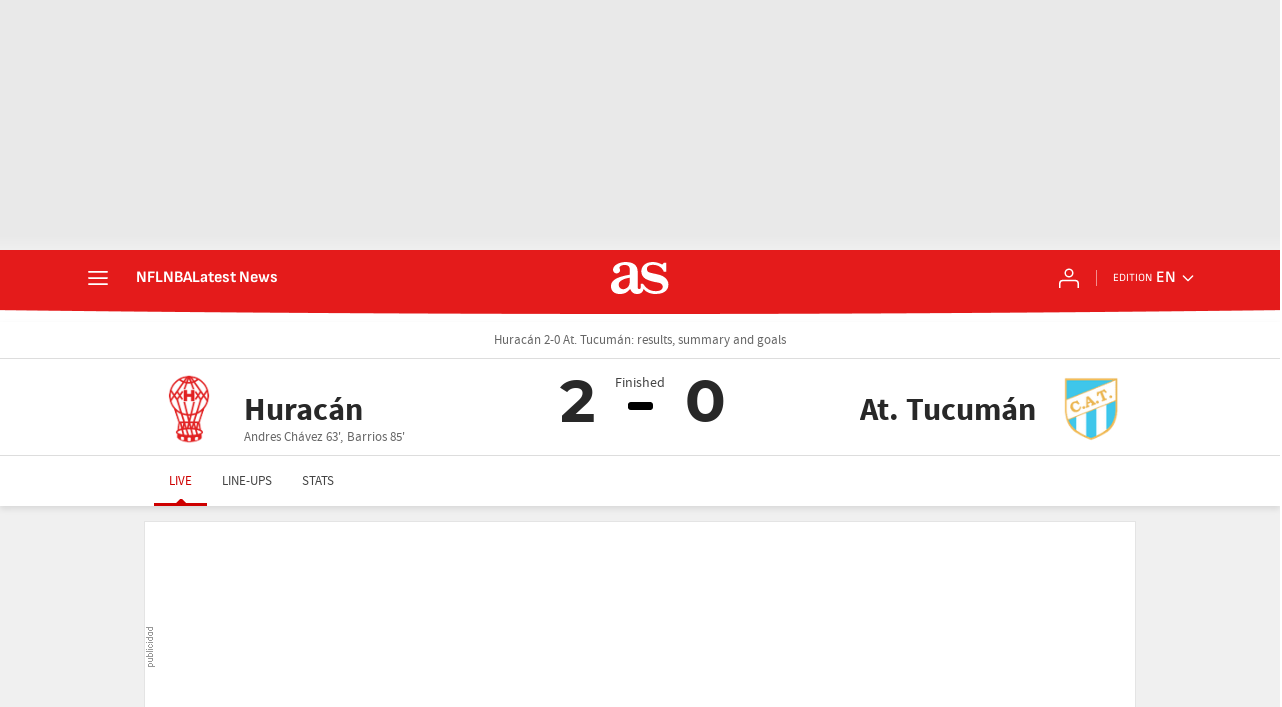

--- FILE ---
content_type: text/html; charset=UTF-8
request_url: https://en.as.com/resultados/futbol/argentina/2018_2019/directo/regular_a_25_248026/
body_size: 41222
content:

<!DOCTYPE html>
<html lang="en">
    <head class="WPO">
                    <meta http-equiv="X-UA-Compatible" content="IE=edge" />
    <meta name="robots" content="index, follow" />
<meta charset="utf-8" />
<meta name="viewport" content="width=device-width, initial-scale=1">
    <link rel="canonical" href="https://en.as.com/resultados/futbol/argentina/2018_2019/directo/regular_a_25_248026/" />
            <link rel="alternate" hreflang="es-mx" href="https://mexico.as.com/resultados/futbol/argentina/2018_2019/directo/regular_a_25_248026/" />
            <link rel="alternate" hreflang="es-cl" href="https://chile.as.com/resultados/futbol/argentina/2018_2019/directo/regular_a_25_248026/" />
            <link rel="alternate" hreflang="en-us" href="https://en.as.com/resultados/futbol/argentina/2018_2019/directo/regular_a_25_248026/" />
            <link rel="alternate" hreflang="es" href="https://as.com/resultados/futbol/argentina/2018_2019/directo/regular_a_25_248026/" />
            <link rel="alternate" hreflang="es-co" href="https://colombia.as.com/resultados/futbol/argentina/2018_2019/directo/regular_a_25_248026/" />
    <meta property="og:url" content="https://en.as.com/resultados/futbol/argentina/2018_2019/directo/regular_a_25_248026/" />
                            <link href="https://en.as.com/resultados/futbol/argentina/2018_2019/directo/regular_a_25_248026/amp/" rel="amphtml" >
                                        <title>Huracán 2-0 At. Tucumán: results, summary and goals</title>
<head prefix="og: http://ogp.me/ns# article: http://ogp.me/ns/article#">
<meta name="Description" content="Check the best match plays and goals between Huracán 2-0 At. Tucumán of Superliga Argentina 2018/2019. Results, summary and postgame analysis" />
<meta name="date" scheme="W3CDTF" content="2020-05-28 13:45:09" />
<meta property="article:modified_time" content="2020-05-28 13:45:09" />
<meta property="article:published_time" content="2020-05-28 13:45:09" />
<meta property="og:site_name" content="AS.com" />
<meta property="og:type" content="article" />
<meta property="og:title" content="Huracán 2-0 At. Tucumán: results, summary and goals" />
<meta property="og:description" content="Check the best match plays and goals between Huracán 2-0 At. Tucumán of Superliga Argentina 2018/2019. Results, summary and postgame analysis" />
<meta property="og:updated_time" content="2020-05-28 13:45:09" />
<meta property="og:image" content="http://as00.epimg.net/img/comunes/directos/futbol/02/4215_4317.jpg" />
<meta property="twitter:image" content="http://as00.epimg.net/img/comunes/directos/futbol/02/4215_4317.jpg" />
<meta name="twitter:card" content="summary" />
<meta name="twitter:site" content="@diarioas" />
<meta name="twitter:creator" content="@diarioas" />
<meta name="twitter:card" content="summary_large_image">
<meta name="twitter:title" content="Huracán 2-0 At. Tucumán: results, summary and goals" />
<meta name="twitter:description" content="Check the best match plays and goals between Huracán 2-0 At. Tucumán of Superliga Argentina 2018/2019. Results, summary and postgame analysis" />
<meta name="Generator" content="Diarioas AS S.L." />
<meta name="Origen" content="As" />
<meta name="Author" content="Diarioas AS S.L." />
<meta name="Locality" content="Madrid, España" />
<meta name="Language" content="en" />
<meta property="fb:app_id" content="185133994857832" />
<meta property="fb:admins" content="100000096903016" />
                                <!-- Preload basic fonts and preconnect CDN -->
<link rel="preconnect dns-prefetch" href="https://as01.epimg.net/" crossorigin>
                    <link rel="preload" href="//as01.epimg.net/css/v3.x/v3.0/fonts/as-icons.woff2" as="font" type="font/woff2" crossorigin>
<link rel="preload" href="//as01.epimg.net/css/v3.x/v3.0/fonts/sourcesanspro-regular-webfont.woff2" as="font" type="font/woff2" crossorigin>
<link rel="preload" href="//as01.epimg.net/css/v3.x/v3.0/fonts/ascombold-webfont.woff2" as="font" type="font/woff2" crossorigin>                            <script type='text/javascript'>
    function lzld(element){};
</script>
        
            <style type="text/css">
                                    html{-ms-text-size-adjust:100%;-webkit-text-size-adjust:100%;-webkit-font-smoothing:antialiased;min-width:320px}abbr,article,aside,b,body,div,figure,h1,h4,header,html,iframe,img,li,nav,p,section,span,strong,sub,time,ul{margin:0;padding:0;border:0;outline:0;font-size:100%;background:0 0}body{font-family:arial,helvetica,sans-serif;font-size:14px;line-height:1.42857143;color:#333;overflow-x:hidden}article,aside,figure,header,nav,section{display:block}[hidden]{display:none}img{display:block;padding:0;margin:0;-ms-interpolation-mode:bicubic}svg:not(:root){overflow:hidden}ul{padding:0;margin:0;list-style-type:none}h1,h4{margin:0;padding:0;font-weight:400;font-size:13px}abbr[title]{border-bottom:1px dotted #666}abbr{text-decoration:none}b,strong{font-weight:700}sub{font-size:75%;line-height:0;position:relative;vertical-align:baseline}sub{bottom:-.25em}a{text-decoration:none;outline:0;background-color:transparent;color:#101010}a img{border:none}button{color:inherit;font:inherit;margin:0;outline:0}button{overflow:visible;padding:0;background:0 0;border:0;border-radius:0}button{text-transform:none}button{-webkit-appearance:button}button::-moz-focus-inner{border:0;padding:0}@font-face{font-family:sourcesans;src:url(//as01.epimg.net/css/v3.x/v3.0/fonts/sourcesanspro-regular-webfont.woff2) format('woff2'),url(//as01.epimg.net/css/v3.x/v3.0/fonts/sourcesanspro-regular-webfont.woff) format('woff'),url(//as01.epimg.net/css/v3.x/v3.0/fonts/sourcesanspro-regular-webfont.ttf) format('truetype');font-weight:400;font-style:normal;font-display:swap}@font-face{font-family:sourcesansbold;src:url(//as01.epimg.net/css/v3.x/v3.0/fonts/sourcesanspro-bold.woff2) format('woff2'),url(//as01.epimg.net/css/v3.x/v3.0/fonts/sourcesanspro-bold.woff) format('woff'),url(//as01.epimg.net/css/v3.x/v3.0/fonts/sourcesanspro-bold.ttf) format('truetype');font-weight:400;font-style:normal;font-display:swap}@font-face{font-family:sourceblack;src:url(//as01.epimg.net/css/v3.x/v3.0/fonts/sourcesansproblack.woff2) format('woff2'),url(//as01.epimg.net/css/v3.x/v3.0/fonts/sourcesansproblack.woff) format('woff'),url(//as01.epimg.net/css/v3.x/v3.0/fonts/sourcesansproblack.ttf) format('truetype');font-weight:400;font-style:normal;font-display:swap}*{-webkit-box-sizing:border-box;-moz-box-sizing:border-box;box-sizing:border-box}:after,:before{-webkit-box-sizing:border-box;-moz-box-sizing:border-box;box-sizing:border-box}.row{margin-right:-10px;margin-left:-10px}.container{padding-right:10px;padding-left:10px;margin-right:auto;margin-left:auto;width:992px;min-width:320px}.col-md-12,.col-md-4,.col-md-8,.col-sm-12,.col-xs-12{position:relative;min-height:1px;padding-right:10px;padding-left:10px}.col-md-12,.col-md-4,.col-md-8{float:left}.col-md-12{width:100%}.col-md-8{width:66.66666666666666%}.col-md-4{width:33.33333333333333%}.cf:after,.cf:before,.container:after,.container:before,.row:after,.row:before{content:" ";display:table}.cf:after,.container:after,.row:after{clear:both}.img-max-size{max-width:100%;max-height:100%}@media (max-width:767px){body{padding-top:48px}.container{width:100%}.col-md-12,.col-md-4,.col-md-8{width:100%}.col-xs-12{float:left}.col-xs-12{width:100%}}@media (min-width:768px) and (max-width:991px){.container{width:768px}.col-sm-12{float:left}.col-sm-12{width:100%}}@font-face{font-family:as-icons;src:url(//as01.epimg.net/css/v3.x/v3.0/fonts/as-icons.woff2?20211104) format('woff2'),url(//as01.epimg.net/css/v3.x/v3.0/fonts/as-icons.woff?20211104) format('woff'),url(//as01.epimg.net/css/v3.x/v3.0/fonts/as-icons.ttf?20211104) format('truetype');font-weight:400;font-style:normal;font-display:swap}[class*=as-icon-]{font-family:as-icons;speak:none;font-style:normal;font-weight:400;font-variant:normal;text-transform:none;line-height:1;-webkit-font-smoothing:antialiased;-moz-osx-font-smoothing:grayscale}.as-icon-futbol-b:before{content:"\e629"}.as-icon-cambio:before{content:"\e621"}.as-icon-tarjeta-amarilla:before{content:"\e623"}@media (max-width:991px){body.no_scroll_sht{overflow:hidden;width:100%}}.banner_sup{display:-webkit-box;display:-ms-flexbox;display:flex;-webkit-box-align:center;-ms-flex-align:center;align-items:center;-webkit-box-pack:center;-ms-flex-pack:center;justify-content:center;box-sizing:content-box;background:url(//as01.epimg.net/img/txt_publi_v.svg) no-repeat 1px center #fff;background-size:9px 40px;padding:0 0 0 10px;margin:-5px -10px 15px -10px;text-align:center;border:1px solid #e4e4e4!important;font-size:0;letter-spacing:0;word-spacing:0}.publi>div{background:url(//as01.epimg.net/img/txt_publi.svg) no-repeat center 3px #fff;background-size:40px 9px;padding:14px 0 4px 0;margin-bottom:15px;text-align:center;border:1px solid #e4e4e4!important;font-size:0;letter-spacing:0;word-spacing:0}.publi>div{width:100%!important;height:auto!important;margin-bottom:15px!important}.col-md-4>.publi{width:100%}.publi{min-height:90px}.col-md-4>.publi{min-height:250px}.banner_sup{min-height:90px}@media (min-width:992px){.banner--ldb1{min-height:250px;display:flex;display:-webkit-flex;display:-ms-flexbox;align-items:center;-webkit-align-items:center;-webkit-box-align:center;-ms-flex-align:center;justify-content:center;-webkit-box-pack:center;-ms-flex-pack:center}.row.ad-h-fix{display:-webkit-box;display:-webkit-flex;display:-ms-flexbox;display:flex}.row.ad-h-fix:not(.flexible)>[class*=col-]{flex:0 0 auto}.publi.scrollfix{position:-webkit-sticky;position:sticky;top:58px}}@media (max-width:991px){.cont-nombre-equipo{padding:7px 2px 7px 4px}}@media (min-width:768px) and (max-width:991px){.nombre-equipo{font-size:12px}}@media (max-width:767px){.publi{width:100%}.banner_sup,.publi{min-height:100px}}.cont-marcador-narracion{width:100%;margin-top:10px;display:block}.cont-marcador-narracion .col-equipo-local{width:50%;float:left;background:#333;background:linear-gradient(to bottom,#535353 0,#464646 100%) no-repeat}.cont-marcador-narracion .col-equipo-visitante{width:50%;float:left;background:#333;background:linear-gradient(to bottom,#535353 0,#464646 100%) no-repeat}.cont-marcador-narracion .marcador{margin:0}.cont-marcador-narracion .col-equipo-local .marcador{background:#333;width:18%;float:right;color:#fff;font:28px sourceblack,arial,helvetica;text-align:center;padding:5px}.cont-marcador-narracion .col-equipo-visitante .marcador{background:#333;width:18%;float:left;color:#fff;font:28px"sourceblack",arial,helvetica;text-align:center;padding:5px}.cont-marcador-narracion .col-equipo-local .cont-nombre-equipo{display:inline-block;float:left;width:64%;padding:11px;text-align:right;line-height:19px}.cont-marcador-narracion .col-equipo-visitante .cont-nombre-equipo{display:inline-block;text-align:left;padding:11px;line-height:19px}.cont-marcador-narracion .col-equipo-local .escudo-equipo{float:left}.cont-marcador-narracion .col-equipo-visitante .escudo-equipo{text-align:right;float:right}.cont-marcador-narracion .col-equipo-local .marcador.activo,.cont-marcador-narracion .col-equipo-visitante .marcador.activo{background:#d90000}.cont-marcador-narracion.bandera .col-equipo-local .escudo-equipo span,.cont-marcador-narracion.escudo .col-equipo-local .escudo-equipo span{float:left;padding:5px}.cont-marcador-narracion.bandera .col-equipo-visitante .escudo-equipo span,.cont-marcador-narracion.escudo .col-equipo-visitante .escudo-equipo span{float:right;padding:5px}.cont-marcador-narracion.bandera .col-equipo-local .escudo-equipo span,.cont-marcador-narracion.bandera .col-equipo-visitante .escudo-equipo span{padding:12px 10px 0 10px}.cont-marcador-narracion.bandera>.col-equipo-local>.escudo-equipo>span>img,.cont-marcador-narracion.bandera>.col-equipo-visitante>.escudo-equipo>span>img{border:0;margin:0}.cont-marcador-narracion .col-equipo-local .cont-nombre-equipo .nombre-equipo,.cont-marcador-narracion .col-equipo-visitante .cont-nombre-equipo .nombre-equipo{color:#fff;font-size:13px;font-weight:700;float:left;max-width:100%;overflow:hidden;text-overflow:ellipsis;white-space:nowrap;width:auto;text-decoration:none}.cont-marcador-narracion .escudo-equipo img{width:30px;height:30px}.cont-marcador-narracion .col-equipo-local .cont-nombre-equipo .nombre-equipo,.cont-marcador-narracion .col-equipo-visitante .cont-nombre-equipo .nombre-equipo{float:none}@media (max-width:480px){.cont-marcador-narracion .col-equipo-local,.cont-marcador-narracion .col-equipo-visitante{width:100%}.cont-marcador-narracion .col-equipo-local .cont-nombre-equipo,.cont-marcador-narracion .col-equipo-visitante .cont-nombre-equipo{padding-left:0;text-align:left;width:54%}.cont-marcador-narracion .col-equipo-local .marcador,.cont-marcador-narracion .col-equipo-visitante .marcador{float:right}.cont-marcador-narracion .col-equipo-local .cont-nombre-equipo .nombre-equipo,.cont-marcador-narracion .col-equipo-visitante .cont-nombre-equipo .nombre-equipo{font-size:12px}.cont-marcador-narracion .col-equipo-visitante .escudo-equipo{float:left;text-align:left}.cont-marcador-narracion .col-equipo-visitante .escudo-equipo img{margin-right:0}.cont-marcador-narracion .col-equipo-local .escudo-equipo,.cont-marcador-narracion .col-equipo-visitante .escudo-equipo{text-align:center}.cont-marcador-narracion.bandera .col-equipo-visitante .escudo-equipo span,.cont-marcador-narracion.escudo .col-equipo-visitante .escudo-equipo span{float:left}}@media (min-width:481px) and (max-width:767px){.cont-marcador-narracion .col-equipo-local .cont-nombre-equipo{width:57%}}[class*=ai-],[class^=ai-]{font-family:as-icons;text-transform:none;line-height:1;font-weight:400;-webkit-font-smoothing:antialiased;-moz-osx-font-smoothing:grayscale}.ai-clock::before{content:""}.ai-close::before{content:""}.ai-ed::before{content:""}.ai-login::before{content:""}.ai-mail::before{content:""}.ai-menu::before{content:""}.ai-user::before{content:""}.ai-ar-l::before{content:""}.ai-ar-r::before{content:""}.ai-ar-d::before{content:""}.ai-fb::before{content:""}.ai-tw::before{content:""}.ai-wa::before{content:""}.ai-as::before{content:""}.ai-astv::before{content:""}.ai-asfotos::before{content:"";position:relative;top:-1px}.ai-asaudio::before{content:""}.hidden{display:none!important}@media (max-width:767px){.area__spr{grid-area:sponsor;padding:0;margin:5px 0 15px auto}}@font-face{font-family:as-icons;src:url(/arc/as//as01.epimg.net/css/v3.x/v3.0/fonts/as-icons/as-icons.woff2) format("woff2"),url(/arc/as//as01.epimg.net/css/v3.x/v3.0/fonts/as-icons/as-icons.woff) format("woff");font-weight:400;font-style:normal;font-display:swap}@font-face{font-family:montserrat-bold;font-display:swap;src:url(//as01.epimg.net/css/v3.x/v3.0/fonts/montserrat-bold.woff2) format("woff2"),url(//as01.epimg.net/css/v3.x/v3.0/fonts/montserrat-bold.woff) format("woff"),url(//as01.epimg.net/css/v3.x/v3.0/fonts/montserrat-bold.ttf) format("truetype");font-weight:400;font-style:normal}.art-live-header .nav-hor{display:flex;flex-wrap:nowrap;width:100%;max-width:100%;height:50px;overflow-x:auto;overflow-y:hidden;white-space:nowrap;-webkit-overflow-scrolling:touch;scroll-behavior:smooth}.art-live-header .nav-hor>li{position:relative;display:inline-block}.art-live-header .nav-hor>li>a{font:13px/50px sourcesans,sans-serif;color:#434343;display:block;padding:0 15px;text-transform:uppercase}.art-live-header .nav-hor>li>a::before{content:"";position:absolute;left:0;right:0;bottom:0;height:3px;background-color:#ce0000;z-index:100;transform:translateY(8px)}.art-live-header .nav-hor>li>a::after{content:"";position:absolute;width:16px;height:4px;border:7px solid transparent;border-bottom-color:#ce0000;bottom:0;margin:auto;right:0;left:0;box-sizing:border-box;transform:translateY(8px)}.art-live-header .nav-hor>li>a.active{color:#ce0000;display:block}.art-live-header .nav-hor>li>a.active::after,.art-live-header .nav-hor>li>a.active::before{transform:translateY(0)}.art-live-header .nav-hor-wr{margin:auto;position:relative}.art-live-header .nav-hor-wr::after{content:"";position:absolute;top:0;left:6px;height:1px;width:calc(100% - 12px);background:0 0}@media (max-width:767px){.art-live-header .nav-hor-wr .container{padding:0}}.cpn{font:12px/16px sourcesans;color:#666;padding:10px 0}.cpn-wr{background-color:#fff;position:relative;z-index:11;border-bottom:1px solid #ddd}@media (min-width:768px){.cpn{text-align:center;font-size:14px}}.cpr{position:relative;font:16px sourcesans,sans-serif;text-align:center;margin:15px 0 10px;display:-webkit-box;display:-ms-flexbox;display:flex}.cpr a{color:#282828}.cpr.pregame{color:#f9a300}.cpr.ingame{color:#ce0000}.cpr.postgame{color:#282828}.cpr .team{position:relative;max-width:calc(50% - 20px);display:-webkit-box;display:-ms-flexbox;-webkit-box-align:center;-ms-flex-align:center;-webkit-box-flex:1;-ms-flex:1 1 50%;display:flex;align-items:center;flex:1 1 50%}.cpr .team>.team-name-wr,.cpr .team>a{display:-webkit-box;display:-ms-flexbox;-webkit-box-align:center;-ms-flex-align:center;-webkit-box-orient:vertical;-webkit-box-direction:normal;-ms-flex-direction:column;display:flex;align-items:center;flex-direction:column;width:100%;min-height:50px}.cpr .team-a{-webkit-box-ordinal-group:2;-ms-flex-order:1;order:1}.cpr .team-b{-webkit-box-ordinal-group:4;-ms-flex-order:3;order:3}.cpr .team-logo{width:50px;height:50px;margin-bottom:10px}.cpr .team-logo[src*="/paises/"]{margin-top:5px;padding:1px;border:1px solid #ddd;width:45px;height:auto}.cpr .team-name{font:16px/18px sourcesansbold;max-width:100%;min-height:35px;margin-bottom:5px}.cpr .team-name .short{display:none}.cpr .team-name .large{color:#282828}.cpr .team-score{font:46px/1 montserrat-bold;text-align:center;white-space:nowrap}.cpr .scr-hdr__tv{font-size:13px;color:#666;text-transform:none}.cpr .scr-hdr__tv::before{content:"";font:12px/15px as-icons;margin-right:5px}@media (min-width:768px){.cpr .team>.team-name-wr,.cpr .team>a{min-height:70px}.cpr .team-logo{width:70px;height:70px;margin-bottom:0}.cpr .team-logo[src*="/paises/"]{margin-top:0;width:64px}.cpr .team-name{font-size:28px;line-height:30px;margin-bottom:0;min-height:unset;overflow:hidden;text-overflow:ellipsis}.cpr .team-a{text-align:left}.cpr .team-a .team-name{padding-left:20px}.cpr .team-a>.team-name-wr,.cpr .team-a>a{-webkit-box-orient:horizontal;-webkit-box-direction:normal;-ms-flex-direction:row;flex-direction:row}.cpr .team-b{text-align:right}.cpr .team-b>.team-name-wr,.cpr .team-b>a{-webkit-box-orient:horizontal;-webkit-box-direction:reverse;-ms-flex-direction:row-reverse;flex-direction:row-reverse}.cpr .team-b .team-name{padding-right:20px}.cpr .team-b .team-score{margin-right:auto}}@media (min-width:992px){.cpr .team-name{font-size:32px;line-height:34px}}.cpr .team{flex-direction:column}.cpr .scorers{font-size:13px;color:#666;width:130%;min-height:65px}.cpr .scorers>span{display:block;width:100%;margin-right:4px}.cpr .scorers>span.red-card::before{content:"";width:9px;height:12px;background-color:#f12121;border-radius:2px;display:inline-block;margin:0 2px -1px 0}.cpr .cpr-info{order:2;width:40px}.cpr.defer .cpr-info{width:auto}.cpr.pregame .cpr-info{width:auto}.cpr.ingame .cpr-info,.cpr.postgame .cpr-info{display:flex;flex-direction:column;align-items:center;position:relative}.cpr.ingame .cpr-info::before,.cpr.postgame .cpr-info::before{content:"";display:block;width:12px;height:5px;margin-top:28px;background:#000}.cpr.ingame .scr-hdr__tv{margin-top:10px;text-wrap:nowrap}.cpr.ingame .cpr-info::before{background:#ce0000}.cpr .date,.cpr .tv{display:block;color:#666;font-size:13px;white-space:nowrap}.cpr .hour{display:inline-block;position:relative;font:28px montserrat-bold;margin:5px 0 0}.cpr .cest{font:12px sourcesans;color:#999;border-bottom:none;display:block}.cpr .ev-status{margin-top:15px}.cpr .ev-status-val{font:12px/14px montserrat-bold;color:#ce0000}.cpr .ev-status-val+.ev-status-prg{margin-top:0}.cpr .ev-status-prg{display:none}.cpr .ev-status-prg{display:block;background-color:#ddd;width:60px;height:4px;margin-top:10px;border-radius:3px;overflow:hidden}.cpr .ev-status-prg-bar{background:#ce0000;width:100%;height:100%;transform-origin:left}.cpr .end-ev-status{position:absolute;top:-4px;left:50%;width:100px;transform:translateX(-50%);font-size:14px;color:#434343;border:none}.cpr.ingame .end-ev-status{color:#ce0000}.cpr .alert{font:18px/20px sourcesansbold;color:#ce0000;width:0;margin:10px auto 0;text-transform:uppercase}.cpr .alert span{display:inline-block;transform:translateX(-50%)}.cpr .team-a{padding-right:30px}.cpr .team-a .team-score{right:0}.cpr .team-b{padding-left:30px}.cpr .team-b .team-score{left:0;right:auto}.cpr .team-b .team-bg{left:auto;right:-10px;justify-content:flex-start}.cpr .team-score{position:absolute;top:10px;min-width:36px}.cpr .team-score .penal{position:relative;padding-left:3px;font-size:16px}.cpr .team-bg{position:absolute;top:-35px;width:88px;left:-10px;height:120px;display:flex;align-items:flex-start;justify-content:flex-end;overflow:hidden;opacity:.15;z-index:-1;filter:grayscale(1)}.cpr .team-bg img{margin-top:0;width:120px;height:120px}.cpr .team-bg img[src*="/paises/"]{display:none}.art-live-header .cpr-wr{overflow:visible}@media (max-width:767px){.art-live-header .cpr-wr{overflow:visible}}@media (min-width:768px){.cpr .scorers{position:relative;margin-top:-15px;max-width:65%;min-height:unset}.cpr .scorers>span{display:inline}.cpr .team{align-items:flex-start;max-width:calc(50% - 45px)}.cpr .team-a{padding-right:0}.cpr .team-a .scorers{left:90px}.cpr .team-a .team-bg{left:-168px}.cpr .team-b{align-items:flex-end;padding-left:0}.cpr .team-b .scorers{right:90px}.cpr .team-b .team-bg{left:auto;right:-168px}.cpr .team-name{max-width:65%;overflow:hidden;text-overflow:ellipsis;white-space:nowrap}.cpr .team-bg{top:-35px;width:240px;height:calc(100% + 45px);justify-content:center}.cpr .team-bg img{margin-top:-25px;width:100%;height:auto}.cpr .end-ev-status{top:0}.cpr .ev-status-val{font-size:14px}.cpr .ev-status-prg{width:35px;height:8px;margin-bottom:10px}.cpr.ingame .cpr-info,.cpr.postgame .cpr-info{width:90px}.cpr.ingame .cpr-info::before,.cpr.postgame .cpr-info::before{width:25px;height:8px;border-radius:3px}.cpr.ingame .cpr-info::before{display:none}.cpr.ingame .ev-status{display:flex;flex-direction:column-reverse;margin-top:24px}.cpr.ingame .scr-hdr__tv{margin-top:5px}.cpr .hour{font-size:36px;line-height:32px}.cpr .cest{position:absolute;left:calc(100% + 5px);bottom:0}.cpr .alert{font-size:26px}}@media (min-width:768px)and (max-width:991px){.cpr .team-score{top:8px}}@media (min-width:992px){.cpr .team-score{top:0;font-size:60px}}.scr-hdr__sponsor{position:relative;display:flex;justify-content:center;align-items:center}.scr-hdr__sponsor .ad,.scr-hdr__sponsor [data-adtype]{min-height:50px;flex:0 0 auto}.art-live-content{position:relative}.art-live-header{z-index:1020;position:relative;top:0;background-color:#fff;box-shadow:0 3px 6px rgba(0,0,0,.1)}.art-live .art-live-content::before{content:"";position:absolute;left:0;top:-20px;width:100%;height:calc(100% + 20px);z-index:-15;background-color:#f0f0f0}.art-live .art-live-content .container{background-color:#f0f0f0}.art-live-header+.art-live-content .container{padding-top:10px}@media (min-width:768px){.art-live-header+.art-live-content .container{padding-top:20px}}.cpr-wr{background:#fff;z-index:10;position:relative}@media (max-width:767px){.cpr-wr{overflow:hidden}}.cpr-wr{border-bottom:none}@media (min-width:768px){.cpr-wr{min-height:85px}}@media (min-width:992px){.row.ad-h-fix{display:flex}.banner--ldb1{min-height:250px;display:flex;align-items:center;justify-content:center}}@font-face{font-family:montserrat-bold;font-display:swap;src:url(//as01.epimg.net/css/v3.x/v3.0/fonts/montserrat-bold.woff2) format("woff2"),url(//as01.epimg.net/css/v3.x/v3.0/fonts/montserrat-bold.woff) format("woff"),url(//as01.epimg.net/css/v3.x/v3.0/fonts/montserrat-bold.ttf) format("truetype");font-weight:400;font-style:normal}@font-face{font-family:montserrat-bold;font-display:swap;src:url(//as01.epimg.net/css/v3.x/v3.0/fonts/montserrat-bold.woff2) format("woff2"),url(//as01.epimg.net/css/v3.x/v3.0/fonts/montserrat-bold.woff) format("woff"),url(//as01.epimg.net/css/v3.x/v3.0/fonts/montserrat-bold.ttf) format("truetype");font-weight:400;font-style:normal}.publi{min-height:0}.cnt-comentario{clear:both;overflow:hidden;border-radius:5px;position:relative;margin-bottom:10px;font:17px/21px sourcesans;color:#424242;background:#fff;border:1px solid #ddd;padding:20px 15px 20px 65px}.cnt-comentario strong{color:inherit}.cnt-comentario a{text-decoration:underline;color:#ce0000}.cnt-comentario .full-width{margin:0 5px 5px 0}.minuto-comentario{position:absolute;top:23px;left:8px;color:#ce0000;font:14px/16px montserrat-bold;width:60px;text-align:center}.con-icono{float:left;height:22px;width:25px;margin-top:-1px;margin-right:5px;background-position:center;background-repeat:no-repeat;background-size:100%}.con-icono::before{display:none}.con-icono.as-icon-cambio{background-image:url(//as01.epimg.net/img/live-events/iconset/substitution.svg)}.con-icono.as-icon-tarjeta-amarilla{background-image:url(//as01.epimg.net/img/live-events/iconset/yellow_card.svg)}.con-icono.as-icon-futbol-b{background-image:url(//as01.epimg.net/img/live-events/iconset/goal.svg)}.cnt-comentario .cont-marcador-narracion{display:block;width:100%;margin:15px 0;background:#f2f2f2;border:1px solid rgba(221,221,221,.5);border-radius:5px;color:#282828;padding:9px}.cnt-comentario .cont-marcador-narracion .col-equipo-local,.cnt-comentario .cont-marcador-narracion .col-equipo-visitante{display:flex;width:100%;background:0 0}.cnt-comentario .cont-marcador-narracion .col-equipo-local .escudo-equipo,.cnt-comentario .cont-marcador-narracion .col-equipo-visitante .escudo-equipo{display:flex;align-items:center;margin-right:10px;height:auto;width:30px}.cnt-comentario .cont-marcador-narracion .col-equipo-local .escudo-equipo span,.cnt-comentario .cont-marcador-narracion .col-equipo-visitante .escudo-equipo span{padding:0}.cnt-comentario .cont-marcador-narracion .col-equipo-local .escudo-equipo img,.cnt-comentario .cont-marcador-narracion .col-equipo-visitante .escudo-equipo img{height:auto;width:100%}.cnt-comentario .cont-marcador-narracion .col-equipo-local .cont-nombre-equipo,.cnt-comentario .cont-marcador-narracion .col-equipo-visitante .cont-nombre-equipo{font:16px/30px sourcesans;color:#282828;float:left;padding:0;width:auto;text-align:left}.cnt-comentario .cont-marcador-narracion .col-equipo-local .cont-nombre-equipo .nombre-equipo,.cnt-comentario .cont-marcador-narracion .col-equipo-visitante .cont-nombre-equipo .nombre-equipo{color:inherit;text-decoration:none;font-size:inherit;font-weight:400}.cnt-comentario .cont-marcador-narracion .col-equipo-local .marcador,.cnt-comentario .cont-marcador-narracion .col-equipo-visitante .marcador{float:right;color:#282828;background:0 0;padding:0 8px;width:auto;min-width:30px;text-align:center;font:20px/30px montserrat-bold;margin-left:auto}.cnt-comentario .cont-marcador-narracion .col-equipo-local .marcador.activo,.cnt-comentario .cont-marcador-narracion .col-equipo-visitante .marcador.activo{background:0 0;color:#ce0000}.cnt-comentario .cont-marcador-narracion .col-equipo-local{padding-bottom:10px}.cnt-comentario .cont-marcador-narracion.bandera .escudo-equipo{height:auto;padding-top:5px;width:30px}.ev-alt-theme .cnt-comentario{-webkit-box-shadow:0 1px 6px rgba(0,0,0,.1);-moz-box-shadow:0 1px 6px rgba(0,0,0,.1);box-shadow:0 1px 6px rgba(0,0,0,.1);border:0}@media (min-width:768px){.cnt-comentario{margin-bottom:20px}.minuto-comentario{left:15px}}@font-face{font-family:sofiasans;font-style:normal;font-weight:100 900;font-display:swap;src:url(https://static.as.com/dist/resources/fonts/sofiasans/sofiasans-variable.woff2) format("woff2"),url(https://static.as.com/dist/resources/fonts/sofiasans/sofiasans-variable.woff) format("woff"),url(https://static.as.com/dist/resources/fonts/sofiasans/sofiasans-variable.ttf) format("truetype")}@font-face{font-family:sofiasans;font-style:italic;font-weight:100 900;font-display:swap;src:url(https://static.as.com/dist/resources/fonts/sofiasans/sofiasans-italic-variable.woff2) format("woff2"),url(https://static.as.com/dist/resources/fonts/sofiasans/sofiasans-italic-variable.woff) format("woff"),url(https://static.as.com/dist/resources/fonts/sofiasans/sofiasans-italic-variable.ttf) format("truetype")}._hidden{display:none!important}@media (max-width:767.98px){._hidden-xs{display:none!important}}@media (min-width:768px)and (max-width:999.98px){._hidden-md{display:none!important}}.ai{position:relative}.ai svg{width:100%;height:auto;fill:#fff}.ai-ar-d-b svg{transform:rotate(90deg)}.ai-ar-l svg{transform:rotate(180deg)}.mo{position:fixed;inset:0;z-index:99999999;display:none}.mo::before{content:"";position:absolute;inset:0;background-color:rgba(34,34,34,.5)}.mo_w{position:relative;display:flex;justify-content:center;align-items:center;height:100%;width:100%;padding:20px;box-sizing:border-box}.mo_b{position:relative;z-index:1}.mo_hz{position:absolute;inset:0;z-index:0}.mo_btn-close{position:absolute;background:0 0;border:none;padding:0;inset:20px 20px auto auto;width:24px;height:24px;flex:0 0 auto;z-index:2}.mo_btn-close .ai{display:block;width:100%;height:100%}@media (min-width:1000px){.mo_btn-close{inset:20px 20px auto auto;width:36px;height:36px}}.mo-user .mo_btn-close{width:32px;height:32px;inset:16px 16px auto auto}.mo-user .mo_btn-close .ai svg{fill:#222}.mo-user .mo_w{padding:0}.mo-user_b{display:flex;flex-direction:column;box-sizing:border-box;padding:48px 32px 32px;background-color:#fff}.mo-user_t{display:block;font:800 24px/28px sofiasans,sans-serif;color:#222;margin:0 0 32px;text-align:center}.mo-user_i{border-radius:50%;overflow:hidden;height:80px;width:80px;margin:0 auto 8px}.mo-user_i img{width:100%;height:100%;object-fit:cover}.mo-user_l{display:flex;flex-direction:column;gap:24px;text-align:center;font:400 18px/20px sofiasans,sans-serif}.mo-user_l button{color:#e41b1b;text-decoration:none}.mo-user_l button{padding:0;margin:0;background:0 0;border:none}.mo-user_l .mo-user_btn{background-color:#e41b1b;color:#fff;padding:12px 24px;border-radius:16px}@media (max-width:999.98px){.mo-user .mo_b{width:100%;height:100%}.mo-user_b{width:100%;height:100%}.mo-user_l{max-width:320px;margin:0 auto}}@media (min-width:1000px){.mo-user .mo_btn-close{inset:5px 5px auto auto}.mo-user .mo_w{align-items:flex-start;justify-content:flex-end}.mo-user .mo_b{width:240px}}.w_eds_li{display:flex;flex-wrap:wrap;gap:10px 16px;list-style:none;padding:0;margin:0;font:400 16px/20px sofiasans,sans-serif}.w_eds_li a{min-width:120px;display:flex;align-items:center;text-decoration:none;color:inherit}.w_eds_flag{position:relative;width:16px;height:16px;overflow:hidden;border-radius:50%;border:1px solid #fff;outline:1px solid #c9c9c9;margin-right:8px}.w_eds_flag img{position:relative;left:50%;height:16px;aspect-ratio:29/18;transform:translateX(-50%)}.w_sb{display:flex;align-items:center;gap:6px}.w_sb_bt{display:inline-flex;justify-content:center;align-items:center;border-radius:28px;width:36px;height:36px;text-decoration:none}.w_sb .ai{height:28px;width:28px}.mh{position:relative}.mh_wr{position:relative;min-height:56px}.mh_c{position:relative;margin:0 auto;display:flex;align-items:center;height:56px;color:#fff;font:400 16px/16px sofiasans,sans-serif;padding:0 16px;z-index:10000010}.mh_c a{text-decoration:none;color:inherit}.mh_c::before{content:"";position:absolute;top:0;left:50%;width:100vw;height:56px;background:url(https://static.as.com/dist/resources/images/v2/ui/main-header-bg-xs.png) no-repeat center center;background-size:auto;z-index:-1;transform:translateX(-50%)}.mh_hb{display:flex;align-items:center;position:relative;margin:0 auto 0 0;padding:0;color:#fff;background:0 0;border:0}.mh_hb .ai{height:28px;width:28px}.mh_sc-close{display:none}@media (max-width:767.98px){.mh_sc{display:flex;position:relative;font-weight:700;margin-right:20px}.mh_sc::after{content:"";position:absolute;right:-10px;height:16px;width:1px;background-color:#f28d8d}.mh_sc-close{visibility:hidden;position:fixed;top:0;left:0;display:flex;justify-content:space-between;align-items:center;padding:0 10px 0 20px;background-color:#efeff0;width:100vw;height:53px;z-index:10000020;transform:translateY(-50px)}.mh_sc-close_t{font:600 16px/32px sofiasans,sans-serif;color:#222}.mh_sc_btn-close{width:32px;height:32px}.mh_sc_btn-close .ai{display:block;height:100%;width:100%}.mh_sc_btn-close .ai svg{fill:#222}.mh_sc_btn-open{overflow:hidden;text-overflow:ellipsis;max-width:calc(50vw - 100px)}}@media (min-width:576px){.mh_c::before{background-size:160% 100%}}@media (min-width:768px){.mh_sc{display:none}}@media (min-width:1000px){.mh_wr{min-height:64px;margin-bottom:4px}.mh_c{max-width:1152px;padding:0 20px;z-index:10000000}.mh_c::before{height:64px;background:url(https://static.as.com/dist/resources/images/v2/ui/main-header-bg.png) no-repeat center}.mh_hb{margin:0 24px 0 0}.mh_sc{display:none}}.mh_nav{display:none}@media (min-width:1000px){.mh_nav{display:flex;gap:24px;margin-right:auto;font-weight:700;background-color:#e41b1b}}.mh_logo{position:absolute;left:50%;transform:translateX(-50%)}.mh_logo .ai{display:block;width:47px;height:26px}@media (min-width:1000px){.mh_logo .ai{width:58px;height:32px}}.mh_to{position:relative;display:flex;align-items:center;order:2;background-color:#e41b1b}.mh_nw,.mh_su{display:none;position:relative}.mh_nw .ai{display:flex;height:24px;width:24px}@media (min-width:1000px){.mh_to{position:relative;display:flex;align-items:center;margin:0 32px 0 auto;order:unset}.mh_to::after{content:"";position:absolute;right:-16px;height:16px;width:1px;background-color:#f28d8d}.mh_nw,.mh_su{display:flex;align-items:center;margin-left:32px}.mh_nw::before,.mh_su::before{content:"";position:absolute;left:-16px;height:16px;width:1px;background-color:#f28d8d}.mh_su:first-child{margin-left:0}.mh_su:first-child::before{display:none}}.mh_xt{display:none}.mh_u{position:relative;display:flex;align-items:center;min-width:20px}.mh_u .ai{display:flex;height:24px;width:24px}.mh_u_i{position:relative;display:flex;align-items:center}.mh_u_long{display:none}.mh_u_short{text-transform:uppercase;font-weight:700}.mh_u_m{display:flex;position:absolute;top:22px;right:-6px;flex-direction:column;gap:12px;padding:16px;background:#fff;border:1px solid #e9e9e9;border-radius:4px 0 4px 4px;visibility:hidden}.mh_u_btn-close{position:absolute;top:-28px;right:-1px;padding:4px;background:#fff;border-radius:4px 4px 0 0;border:1px solid #e9e9e9;border-bottom:none}.mh_u_btn-close .ai{display:block;height:21px;width:21px}.mh_u_btn-close .ai svg{fill:#222}.mh_u_btn{font:600 16px/18px sofiasans,sans-serif;color:#fff;text-align:center;background-color:#e41b1b;padding:8px 20px;border-radius:4px}@media (min-width:1000px){.mh_u{font-weight:700;margin-left:32px}.mh_u::before{content:"";position:absolute;left:-16px;height:16px;width:1px;background-color:#f28d8d}.mh_u_short{display:none}.mh_u_long{display:block;margin:0 0 0 8px;max-width:120px;text-overflow:ellipsis;overflow:hidden;white-space:nowrap}}.mh_ed{display:none;position:relative;background-color:#e41b1b}.mh_ed_m{visibility:hidden}@media (min-width:1000px){.mh_ed{display:block}.mh_ed_btn{display:flex;align-items:center}.mh_ed_btn .ai{display:block;width:16px;height:16px;margin-left:4px}.mh_ed_lbl{font-size:11px;text-transform:uppercase;margin-right:4px}.mh_ed_sel{position:relative;display:flex;align-items:center;font-weight:600;text-transform:uppercase}.mh_ed_m{display:flex;flex-direction:column;position:absolute;top:-10px;right:-10px;padding:0 16px 16px;border:1px solid #e9e9e9;border-radius:4px;background-color:#fff}.mh_ed_m_btn-close{position:absolute;top:8px;right:8px}.mh_ed_m_btn-close .ai{display:block;height:21px;width:21px}.mh_ed_m_btn-close .ai svg{fill:#222}.mh_ed_m_t{position:relative;font-family:sofiasans,sans-serif;font-size:16px;line-height:20px;font-weight:600;color:#3a3a3a;margin:0 0 16px;padding:10px 0}.mh_ed_m_t::after{content:"";position:absolute;bottom:0;left:-8px;right:-8px;background-color:#e9e9e9;height:1px}.mh_ed .w_eds_li{gap:12px;color:#3a3a3a}}.mh--is-fixed .mh_c{position:fixed;inset:0 0 auto;z-index:10000010}.msh{position:fixed;top:0;left:0;width:100%;height:100%;z-index:99999999;overflow:hidden;visibility:hidden}.msh_c{position:relative;width:300vw;height:100%;overflow-y:auto;overflow-x:hidden;display:flex;flex-direction:column;align-items:flex-start;z-index:1}.msh_c::before{content:"";position:fixed;top:0;left:0;width:100%;height:100%;background:#fff;z-index:-1}.msh_c nav{width:100%}.msh_c a{text-decoration:none;color:inherit}.msh_btn-close{position:relative;margin:0 auto 0 0;padding:20px;max-width:100vw;font-size:24px;background:0 0;border:none}.msh_btn-close .ai{display:block;width:24px;height:24px}.msh_btn-close .ai svg{fill:#222}.msh_s{position:relative;padding:20px 0;margin:0 20px;border-top:1px solid #e9e9e9;color:#3a3a3a;font:400 16px/20px sofiasans,sans-serif;width:100%;max-width:calc(100vw - 40px)}.msh_s_t{display:block;font-weight:600;color:#323232;margin-bottom:8px}.msh_s strong{font-weight:600}.msh_s--t li{font-weight:600}.msh_li{font-weight:400;list-style:none;padding:0;margin:0}.msh_li a{display:flex;align-items:center;margin-bottom:12px}.msh_li .ai{display:block;width:16px;height:18px}.msh_li .ai-mail{margin-right:12px}.msh_li .ai-mail svg{fill:#3a3a3a}.msh_li .ai-ar-r svg{fill:#3a3a3a}.msh_li li:last-child>a{margin-bottom:0}.msh_li .msh_li--1,.msh_li .msh_li--2{position:relative}.msh_s-topics .msh_li{display:flex;align-items:center;flex-wrap:wrap;gap:8px;font-size:13px;line-height:16px;font-weight:400;color:#4a4a4a}.msh_s-topics .msh_li a{margin-bottom:0}.msh .w_sb{gap:12px}.msh .w_sb_bt{width:36px;height:36px}.msh .msh_li_ar{position:absolute;top:0;right:0}@media (min-width:1000px){.msh_c{overflow-x:hidden;width:calc(105% + 320px)}.msh_c::before{width:320px;z-index:0}.msh_c nav{width:320px}.msh_hz{position:fixed;top:0;bottom:0;left:0;right:-320px;background:rgba(34,34,34,.5);z-index:-1}.msh_btn-close{margin-left:256px;margin-right:0}.msh_s{max-width:280px}.msh_s--t{border-top:none;border-bottom:1px solid #e9e9e9}.msh_s-topics .msh_li{gap:4px 8px}.msh_li .msh_li--1::before{content:"";position:absolute;right:-35px;top:0;transform:translateY(5px) rotate(45deg);width:12px;height:12px;background:#fff;visibility:hidden}.msh_li .msh_li--1 .msh_sm--1{margin:8px 0}.msh_li .msh_li--1 .msh_sm--1 .msh_s--t+.msh_s{border-top:none}.msh_li .msh_li--1 .msh_sm--1::after{content:"";position:fixed;height:200%;width:335px;top:0;left:320px;z-index:-1}.msh_li .msh_li--1 li .ai-ar-r{transform:rotate(90deg)}.msh_li .msh_li--1 li .msh_s{border:none;padding:0}.msh_li .msh_li--1 li .msh_sm{position:relative;top:auto;left:auto;padding-left:0;width:100%;margin:8px 0}.msh_li .msh_li--1 li .msh_sm_wr::before{display:none}.msh_li .msh_li--2{position:relative}.msh_li a{margin-bottom:4px}}.msh_sm{background-color:#fff;position:fixed;top:0;left:0;width:100%}.msh_btn-back{display:flex;align-items:center;margin:0 auto 0 0;padding:20px;background:0 0;border:none;line-height:24px}.msh_btn-back .ai{display:block;height:24px;width:24px;margin-right:8px}.msh_btn-back .ai svg{fill:#222}@media (max-width:999.98px){.msh_sm{left:100vw;height:100%;visibility:hidden}.msh_sm .msh_sm{left:200vw}.msh_sm_wr{height:100%;overflow-y:auto}}@media (min-width:1000px){.msh_sm{display:none;position:absolute;left:280px;width:320px;padding-left:28px;background:0 0;overflow:hidden}.msh_sm_wr{position:relative;max-height:calc(100vh - 16px);width:calc(100% + 30px);overflow-y:auto;overflow-x:hidden}.msh_sm--1::before{content:"";position:absolute;top:0;bottom:0;width:320px;background-color:#fff}.msh_btn-back{display:none}}.sh{position:relative;margin:0 auto;max-width:1152px}.sh_c{position:relative;display:grid;grid-template-columns:1fr auto;background-color:#fff;padding:0}.sh_c::after{content:"";position:absolute;left:20px;right:20px;bottom:0;height:1px;background:#e9e9e9}.sh_t{display:flex;align-items:center;justify-content:center;margin:0;min-height:52px;padding:0 20px}.sh_t_e{display:flex;align-items:center}.sh_t_l{position:relative;font:800 20px sofiasans,sans-serif;color:#e41b1b;text-decoration:none;height:100%;display:flex;align-items:center}.sh_t_l .ai{display:none}@media (min-width:1000px){.sh{display:flex;align-items:center;justify-content:space-between;padding:0 20px}.sh_c{grid-template-columns:auto 1fr auto;flex:1 1 100%}.sh_c::after{display:none}.sh_t{padding:0}.sh_t_l .ai{display:flex;float:right;height:16px;width:16px;margin:0 0 0 4px}.sh_t_l .ai svg{fill:#e41b1b}}.sh_m{grid-column:1/3;overflow-x:scroll;display:flex;margin:0 auto;max-width:100%;padding:4px 0 16px}.sh_m_i{font:400 14px/16px sofiasans,sans-serif;padding:4px 12px;color:#3a3a3a;background-color:#faf8f4;border-radius:20px;flex:0 0 auto;text-decoration:none;margin-left:8px}.sh_m_i:first-child{margin-left:20px}.sh_m_i:last-child{margin-right:20px}.sh_m_trk{display:flex;flex:0 0 auto}@media (min-width:1000px){.sh_m{grid-column:auto;align-items:center;padding:0;box-sizing:border-box;margin:0;overflow:hidden}.sh_m_i{margin-left:16px}.sh_m_i:first-child{margin-left:16px}.sh_m_i:last-child{margin-right:0}}.mh .ai::before,.mo .ai::before,.msh .ai::before,.sh .ai::before{display:none}.mh{display:block}.msh_sm{box-sizing:content-box}.sh{margin-bottom:8px}.sh .sh_c::after{display:none}.sh .sh_m{margin-bottom:24px}.sh .sh_m::after{content:"";position:absolute;left:20px;right:20px;bottom:24px;height:1px;background:#e9e9e9}._hidden{display:none!important}@media (max-width:767px){._hidden-xs{display:none!important}}@media (min-width:768px)and (max-width:999px){._hidden-md{display:none!important}}@media (min-width:1000px){.mh_wr{margin-bottom:8px}.sh{margin-top:-4px}.sh .sh_m{margin-bottom:0}.sh .sh_m::after{display:none}}.ad-ldb-1{position:relative;display:flex;justify-content:center;align-items:center;min-height:100px}.ad-ldb-1 .ad_dev{min-height:100px}.ad-ldb-1 .ad_dev{width:100%;height:100%;color:#ddd;background-color:#fff;background-image:repeating-linear-gradient(45deg,currentcolor 25%,transparent 25%,transparent 75%,currentcolor 75%,currentcolor),repeating-linear-gradient(45deg,currentcolor 25%,transparent 25%,transparent 75%,currentcolor 75%,currentcolor);background-position:0 0,10px 10px;background-size:20px 20px}.mha-wr{position:relative}.mha-wr .ad-ldb-1{max-width:100%;margin:0;padding:0;background:linear-gradient(to top,#f0f0f0,#e9e9e9 6%);z-index:10000015}.mha-wr .ad-ldb-1>div{max-width:320px}.ad-ldb-1>div{top:0}@media (max-width:767px){.mha-wr .ad-ldb-1::after,.mha-wr .ad-ldb-1::before{display:none}}@media (min-width:768px){.mha-wr .ad-ldb-1{min-height:250px}.mha-wr .ad-ldb-1>div{max-width:768px}.mha-wr .ad-ldb-1 .ad_dev{min-height:90px}}@media (min-width:1000px){.mha-wr .ad-ldb-1>div{max-width:1200px}}.mh_c::before{width:calc(100vw + 4px)}.art-live-header{overflow:hidden}body.ev-alt-theme .cpn-wr{margin-top:0}@media (max-width:995px){.hdr__nav-wr{padding-top:0}.hdr__eds .hdr__eds__lbl--xs::after,.hdr__nav [data-subnav]::after,.hdr__sht__btn-back::after{font-family:arc-as-icons}.hdr__newsl .btn-r{color:initial}}@media (max-width:767px){body,body.ev-alt-theme{padding-top:0}}@font-face{font-family:sourcesans;src:url(https://as01.epimg.net/css/arc/fonts/sourcesanspro/sourcesanspro-regular.woff2) format("woff2"),url(https://as01.epimg.net/css/arc/fonts/sourcesanspro/sourcesanspro-regular.woff) format("woff");font-weight:500;font-style:normal;font-display:swap}@font-face{font-family:sourcesans;src:url(https://as01.epimg.net/css/arc/fonts/sourcesanspro/sourcesanspro-semibold.woff2) format("woff2"),url(https://as01.epimg.net/css/arc/fonts/sourcesanspro/sourcesanspro-semibold.woff) format("woff");font-weight:600;font-style:normal;font-display:swap}@font-face{font-family:sourcesans;src:url(https://as01.epimg.net/css/arc/fonts/sourcesanspro/sourcesanspro-bold.woff2) format("woff2"),url(https://as01.epimg.net/css/arc/fonts/sourcesanspro/sourcesanspro-bold.woff) format("woff");font-weight:700;font-style:normal;font-display:swap}@font-face{font-family:arc-as-icons;src:url(https://as01.epimg.net/css/arc/fonts/as-icons/arc-as-icons.woff2) format("woff2"),url(https://as01.epimg.net/css/arc/fonts/as-icons/arc-as-icons.woff) format("woff"),url(https://as01.epimg.net/css/arc/fonts/as-icons/arc-as-icons.ttf) format("truetype");font-weight:400;font-style:normal;font-display:swap}[class*=ai-],[class^=ai-]{font-family:arc-as-icons;text-transform:none;line-height:1;font-weight:400;-webkit-font-smoothing:antialiased;-moz-osx-font-smoothing:grayscale}.ai-ar-l::before{content:""}.ai-ar-r::before{content:""}.ai-ar-d::before{content:""}.ai-astv::before{content:""}.ai-asfotos::before{content:"";position:relative;top:-1px}.ai-asaudio::before{content:""}
    </style>

                    <script type="text/javascript">
                var lsTagEdicion="en";
                var lsEdicion="en";
                var confSocialNetworks = {
                    url_callback: 'http://connect.prisadigital.com/connect/{network}/as/',
                    urlRedirect: 'https://asfan.as.com/rrss',
                    domain: 'as.com',
                    defaultBackUrl:'http://as.com'
                };
            </script>
            <script language="javaScript" type="text/javascript">
                var tags_listado_json = ["futbol_a","liga_argentina_a","club_atletico_huracan_a","club_atletico_tucuman_a"];
                var tags_listado_norm = 'futbol_a,liga_argentina_a,club_atletico_huracan_a,club_atletico_tucuman_a';
                var tags_listado_ids = '';
            </script>
            <script type='text/javascript'>
    var userAgent = navigator.userAgent.toLowerCase();
    var isIphone = false;
    var isIpad = false;
    if (userAgent.indexOf("iphone") > -1){
        isIphone = true
    }else{
    if (userAgent.indexOf("ipad") > -1)
        isIpad = true;
    }
    var iDevice = (isIphone || isIpad);
    var dispositivoMovil = iDevice || userAgent.indexOf("android") > -1 || userAgent.indexOf("mobile") > -1;

    function EPETBrowserDims()
    {   
        var viewportwidth = 0;
        var viewportheight = 0;
        if (typeof window.innerWidth != 'undefined') {
        viewportwidth = window.innerWidth,
        viewportheight = window.innerHeight
        }
        else if (typeof document.documentElement != 'undefined'
        && typeof document.documentElement.clientWidth !=
        'undefined' && document.documentElement.clientWidth != 0) {
        viewportwidth = document.documentElement.clientWidth,
        viewportheight = document.documentElement.clientHeight
        }
        else {
        viewportwidth = document.getElementsByTagName('body')[0].clientWidth,
        viewportheight = document.getElementsByTagName('body')[0].clientHeight
        }
        if (dispositivoMovil && typeof document.documentElement != 'undefined' && typeof document.documentElement.clientWidth != 'undefined' && document.documentElement.clientWidth != 0)
        {
        viewportwidth = document.documentElement.clientWidth;
        viewportheight = document.documentElement.clientHeight;
        }
        return {"ancho" : viewportwidth , "alto" : viewportheight};
    }
</script>
            <script type='text/javascript'>
    var publi_AS_genera_banner_array = new Array();
    function publi_AS_genera_banner(data)
    {
        if ( typeof (gtpdivid) == "undefined" || typeof (PBS) == "undefined")
            return false;
        var pbs_dimensiones = EPETBrowserDims();
        var result = "";
        if ( typeof (data) != "object")
        {
            //Compatibilidad con la v1 de esta función en la que se recibían 2 parámetros (type y where)
            if (arguments.length != 2)
                return false;
            var dataTMP = new Array();
            dataTMP['type'] = arguments[0];
            dataTMP['where'] = arguments[1];
            data = new Array();
            data.push(dataTMP);
        }
        var dataLength = data.length;
        for (var i = 0; i < dataLength; i++)
        {
            if ( typeof (data[i]['type']) == 'undefined' || typeof (data[i]['where']) == 'undefined')
                continue;
            var d = data[i]['where'];
            var t = data[i]['type'];
            var cp = document.getElementById(d);
            if ( typeof (cp) == "undefined" || cp == null)
                continue;
            var definition = new Array();
            switch (t)
            {
            case 'as_sup_01':
                definition['name'] = 'LDB';
                if (pbs_dimensiones.ancho >= 980)
                {
                    definition['size'] = '[[980,90],[728,90]]';
                    definition['pos'] = 'ldb1';
                }
                else
                if (pbs_dimensiones.ancho >= 728)
                {
                    definition['size'] = '[728,90]';
                    definition['pos'] = 'ldb1';
                }
                else
                {
                    definition['size'] = '[320,50]';
                    definition['pos'] = 'mldb1';
                }
                break;
            case 'as_lat_02':
                definition['name'] = 'MPU1';
                definition['size'] = '[[300,250],[300,600]]';
                definition['pos'] = 'mpu1';
                break;
            case 'as_lat_02_b':
                definition['name'] = 'MPU1';
                definition['size'] = '[300,250]';
                definition['pos'] = 'mpu1';
                break;
            case 'as_lat_03':
                definition['name'] = 'MPU2';
                definition['size'] = '[300,250]';
                definition['pos'] = 'mpu2';
                break;
            case 'as_nativeAd_01':
                definition['name'] = 'NATAD';
                definition['size'] = '[300,250]';
                definition['pos'] = 'natAd1';
                break;
            default:
                continue;
            }
            if (!( t in publi_AS_genera_banner_array))
                publi_AS_genera_banner_array[t] = 0;
            publi_AS_genera_banner_array[t]++;
            cp.innerHTML = "<div id='" + gtpdivid + "-" + definition['name'] + '-' + publi_AS_genera_banner_array[t] + "-new'></div>";
            var d = PBS.axm.d.e(gtpdivid + "-" + definition['name'] + '-' + publi_AS_genera_banner_array[t] + "-new").id;
            var p = definition['pos'];
            var s = definition['size'];
            result += '{"d":"' + d + '","p":"' + p + '","s":' + s + '},';
        }
        if (result.length == 0)
            return false;
        result = '[' + result.substring(0, result.length - 1) + ']';
        try
        {
            result = JSON.parse(result);
        }
        catch (e)
        {
            return false;
        }
        PBS.axm.h.slr(result);
    }
</script>
            </head>

    <body class="ev-alt-theme" style="overflow: auto;">


                    <script type='text/javascript'>
    var gtpadunit = 'as_web/resultados/directo';
    var gtpdivid = 'gtp_diarioas_19753';
    var huecosPBS = {};
    var pbs_dimensiones = EPETBrowserDims();
    var es_movil =  (dispositivoMovil) ? dispositivoMovil : false;
    if (es_movil)
    {
        gtpadunit = gtpadunit.replace('as_web', 'as_mob');
        gtpadunit = gtpadunit.replace('betech_web', 'betech_mob');
        gtpadunit = gtpadunit.replace('as_nba_web', 'as_nba_mob');
    }
    var listadoKW = [];
    if (typeof(tags_listado_json) != "undefined")
        listadoKW = tags_listado_json;
        
    
    if (typeof(tags_listado_autores_json) != "undefined")
    {
        try
        {
            if (Array.isArray(tags_listado_autores_json))
            {
                for (var i = 0; i < tags_listado_autores_json.length; i++)
                {
                    listadoKW.push("autor_" + tags_listado_autores_json[i]);
                }
            }
        }
        catch (e)
        {
        }
    }
    
    if (typeof(tags_listado_agr_json) != "undefined")
    {
        try
        {
            if (Array.isArray(tags_listado_agr_json))
            {
                for (var i = 0; i < tags_listado_agr_json.length; i++)
                {
                    listadoKW.push("agr_" + tags_listado_agr_json[i]);
                }
            }
        }
        catch (e)
        {
        }
    }
    
    if (typeof(g_subseccion_noticia) != "undefined")
        listadoKW.push("sub_" + g_subseccion_noticia);
        
    if (typeof(g_id_noticia) != "undefined")
        listadoKW.push(g_id_noticia);
        
    if (typeof(g_portal) != "undefined")
        listadoKW.push("portal_" + g_portal);
        
    if (typeof(g_seccion) != "undefined")
        listadoKW.push("seccion_" + g_seccion);
        

    function calcularHuecosPBS(PBS){
        if (typeof(PBS) != 'undefined')
        {
            if (pbs_dimensiones.ancho >= 980) 
            {
                huecosPBS = 
                {
                    "inter" : true,
    "skin" : true,
    "ldb2" : [[728, 90],[980, 90]],
    "text" : true,
    "mpu1" : [[300, 250],[300, 600]],
                };
            } 
            else if (pbs_dimensiones.ancho >= 728)
            {
                huecosPBS = 
                {
                    "inter" : true,
    "ldb2" : [728, 90],
    "text" : true,
    "mpu1" : [[300, 250],[300, 600]],
                };
            }
            else 
            {
                huecosPBS = 
                {
                    "mldb2" : [[320, 50],[320, 100]],
    "text" : true,
    "mpu1" : [[300, 250],[300, 600]],
                };
            }
            var publi_opcs = {
                'asy' : true,
                'ced' : true,
                'adunit' : gtpadunit,
                'divid' : gtpdivid,
                            'key' : {
                    'askey' : listadoKW
                },
                'ads': huecosPBS,
                   
            }
            PBS.setAds(publi_opcs);
        }
        else
        {
            var PBS={display:function(){},asym:{refresh:function(){}}};
        }
    }
</script>
        
                    
            <div id='gtp_diarioas_19753-INTER'></div>
            <div id='gtp_diarioas_19753-MINTER'></div>
            <div id='gtp_diarioas_19753-SKIN'></div>
            
        
            
    <div class="mha-wr"><div class="ad ad-ldb ad-ldb-1 _hidden-xs _hidden-md" data-adtype="LDB" data-dynamic-id="layouts.full-headers.1" data-slot="/7811748/as_mob/google" data-vars-ad-slot="/7811748/as_mob/google"></div><header class="mh" role="banner"><div class="mh_wr"><div class="mh_c"><button class="mh_hb" type="button" aria-label="expand menu"><span class="ai ai-menu"><svg viewBox="0 0 48 48"><use xlink:href="#svg-menu"></use></svg></span></button><div class="mh_nav"><a href="https://en.as.com/nfl/" class="mh_n_i" aria-label="NFL">NFL</a><a href="https://en.as.com/nba/" class="mh_n_i" aria-label="NBA">NBA</a><a href="https://en.as.com/latest_news/" class="mh_n_i" aria-label="Latest News">Latest News</a></div><span class="mh_logo"><a href="https://en.as.com" title="AS USA - Online sports newspaper"><span class="ai ai-as"><svg viewBox="0 0 47 26"><use xlink:href="#svg-as"></use></svg></span><span class="_hidden">AS USA</span></a></span><div class="mh_to"><div class="mh_u"><button class="mh_u_i" type="button" aria-label="Log in" name="connect" value="Log in"><span class="ai ai-user"><svg viewBox="0 0 48 48"><use xlink:href="#svg-user"></use></svg></span></button><div class="mh_u_m"><button class="mh_u_btn-close" type="button" aria-label="Close" name="close" value="Close"><span class="ai ai-close"><svg viewBox="0 0 48 48"><use xlink:href="#svg-close"></use></svg></span></button><a id="loginProfile" class="mh_u_btn" href="https://asfan.as.com/conectar/?backURL=https%3A%2F%2Fas.com%2F&amp;o=CABAS&amp;prod=REG" rel="nofollow">Log in</a><a id="registerLogout" class="mh_u_btn" href="https://asfan.as.com/registro/?backURL=https%3A%2F%2Fas.com%2F&amp;o=CABAS&amp;prod=REG" rel="nofollow">Sign in to comment</a></div><button aria-label="Your profile" name="profile" class="mh_u_i _hidden" type="button" value="Your profile"><span class="ai ai-user _hidden-xs _hidden-md"><svg viewBox="0 0 48 48"><use xlink:href="#svg-user"></use></svg></span><span class="ai ai-user-ok _hidden"><svg viewBox="0 0 48 48"><use xlink:href="#svg-user-ok"></use></svg></span><span class="mh_u_long">Hello</span><span class="mh_u_short"></span></button><script id="externalDataLogin" type="application/json">{"data":{"avatar":{"default":"https://static.prisa.com/user/avatares/varios/default.jpg","domain":"https://static.prisa.com"},"login":"https://asfan.as.com/conectar/?backURL=https%3A%2F%2Fas.com%2F&o=CABAS&prod=REG","logout":"https://asfan.as.com/desconectar/?backURL=","logoutText":"Log out","profile":"https://asfan.as.com/perfil/?backURL=","profileText":"Your profile","register":"https://asfan.as.com/registro/?backURL=https%3A%2F%2Fas.com%2F&o=CABAS&prod=REG","mySeasonUrl":"","mySeasonText":"My season","mySeasonBadge":"new"}}</script></div></div><div class="mh_ed"><button aria-label="Open international editions" class="mh_ed_btn" name="open_editions" type="button" value="Open international editions"><span class="mh_ed_lbl">EDITION</span><span class="mh_ed_sel">en</span><span class="ai ai-ar-d-b"><svg viewBox="0 0 48 48"><use xlink:href="#svg-ar-d-b"></use></svg></span></button><div class="mh_ed_m"><span class="mh_ed_m_t">Editions</span><button aria-label="Close International editions" class="mh_ed_m_btn-close" name="close" type="button" value="Close International editions"><span class="ai ai-close"><svg viewBox="0 0 48 48"><use xlink:href="#svg-close"></use></svg></span></button><div class="w_eds"><ul class="w_eds_li"><li><a class="has-cookies" site-edition="diarioas" href="https://as.com"><span class="w_eds_flag"><img src="https://static.as.com/dist/resources/images/v2/ui/flags/esp.png" alt="Spain" height="18" width="27" loading="lazy"/></span><span>Spain</span></a></li><li><a class="has-cookies" site-edition="diarioas-chile" href="https://chile.as.com"><span class="w_eds_flag"><img src="https://static.as.com/dist/resources/images/v2/ui/flags/chi.png" alt="Chile" height="18" width="27" loading="lazy"/></span><span>Chile</span></a></li><li><a class="has-cookies" site-edition="diarioas-colombia" href="https://colombia.as.com"><span class="w_eds_flag"><img src="https://static.as.com/dist/resources/images/v2/ui/flags/col.png" alt="Colombia" height="18" width="27" loading="lazy"/></span><span>Colombia</span></a></li><li><a class="has-cookies" site-edition="diarioas-en" href="https://en.as.com"><span class="w_eds_flag"><img src="https://static.as.com/dist/resources/images/v2/ui/flags/usa.png" alt="USA" height="18" width="27" loading="lazy"/></span><span>USA</span></a></li><li><a class="has-cookies" site-edition="diarioas-mexico" href="https://mexico.as.com"><span class="w_eds_flag"><img src="https://static.as.com/dist/resources/images/v2/ui/flags/mex.png" alt="Mexico" height="18" width="27" loading="lazy"/></span><span>Mexico</span></a></li><li><a class="has-cookies" site-edition="diarioas-us" href="https://as.com/us/"><span class="w_eds_flag"><img src="https://static.as.com/dist/resources/images/v2/ui/flags/usa.png" alt="US Latino" height="18" width="27" loading="lazy"/></span><span>US Latino</span></a></li><li><a class="has-cookies" site-edition="diarioas-america" href="https://as.com/america/"><span class="w_eds_flag"><img src="https://static.as.com/dist/resources/images/v2/ui/flags/america.png" alt="America" height="18" width="27" loading="lazy"/></span><span>America</span></a></li></ul></div><script id="externalDataHeaderEdition" type="application/json">{"data":{"cookie":{"diarioas":"setEspana","diarioas-chile":"setChile","diarioas-colombia":"setColombia","diarioas-mexico":"setMexico","diarioas-us":"setUs","diarioas-america":"setAmerica","diarioas-en":"setEnglish"}}}</script></div></div><div class="mh_xt"><a href="https://los40.us/" target="_blank" class="mh_xt_l" rel="noreferrer"><img src="https://static.as.com/dist/resources/images/logos/navextra/los40-usa.svg" alt="Los 40 USA" width="63" height="35" loading="lazy"/></a></div><div class="mh_sc _hidden"><button class="mh_sc_btn-open" type="button" aria-label="Open sports schedule">Scores</button><div class="mh_sc-close"><span class="mh_sc-close_t">Scores</span><button class="mh_sc_btn-close" type="button" aria-label="Close sports schedule"><span class="ai ai-close"><svg viewBox="0 0 48 48"><use xlink:href="#svg-close"></use></svg></span></button></div></div></div></div><div class="msh"><div class="msh_c"><button type="button" class="msh_btn-close"><span class="ai ai-close"><svg viewBox="0 0 48 48"><use xlink:href="#svg-close"></use></svg></span></button><div class="msh_s"><span class="msh_s_t">Editions</span><div class="w_eds"><ul class="w_eds_li"><li><a class="has-cookies" site-edition="diarioas" href="https://as.com"><span class="w_eds_flag"><img src="https://static.as.com/dist/resources/images/v2/ui/flags/esp.png" alt="Spain" height="18" width="27" loading="lazy"/></span><span>Spain</span></a></li><li><a class="has-cookies" site-edition="diarioas-chile" href="https://chile.as.com"><span class="w_eds_flag"><img src="https://static.as.com/dist/resources/images/v2/ui/flags/chi.png" alt="Chile" height="18" width="27" loading="lazy"/></span><span>Chile</span></a></li><li><a class="has-cookies" site-edition="diarioas-colombia" href="https://colombia.as.com"><span class="w_eds_flag"><img src="https://static.as.com/dist/resources/images/v2/ui/flags/col.png" alt="Colombia" height="18" width="27" loading="lazy"/></span><span>Colombia</span></a></li><li><a class="has-cookies" site-edition="diarioas-en" href="https://en.as.com"><span class="w_eds_flag"><img src="https://static.as.com/dist/resources/images/v2/ui/flags/usa.png" alt="USA" height="18" width="27" loading="lazy"/></span><span>USA</span></a></li><li><a class="has-cookies" site-edition="diarioas-mexico" href="https://mexico.as.com"><span class="w_eds_flag"><img src="https://static.as.com/dist/resources/images/v2/ui/flags/mex.png" alt="Mexico" height="18" width="27" loading="lazy"/></span><span>Mexico</span></a></li><li><a class="has-cookies" site-edition="diarioas-us" href="https://as.com/us/"><span class="w_eds_flag"><img src="https://static.as.com/dist/resources/images/v2/ui/flags/usa.png" alt="US Latino" height="18" width="27" loading="lazy"/></span><span>US Latino</span></a></li><li><a class="has-cookies" site-edition="diarioas-america" href="https://as.com/america/"><span class="w_eds_flag"><img src="https://static.as.com/dist/resources/images/v2/ui/flags/america.png" alt="America" height="18" width="27" loading="lazy"/></span><span>America</span></a></li></ul></div></div><nav><div class="msh_s"><ul class="msh_li"><li class="msh_li--1"><a data-subnav="scores" aria-label="Scores"><span>Scores</span></a><button type="button" class="msh_li_ar" aria-label="expand"><span class="ai ai-ar-r"><svg viewBox="0 0 48 48" aria-hidden="true"><use xlink:href="#svg-ar-r"></use></svg></span></button></li><li class="msh_li--1"><a data-subnav="nfl" aria-label="NFL"><span>NFL</span></a><button type="button" class="msh_li_ar" aria-label="expand"><span class="ai ai-ar-r"><svg viewBox="0 0 48 48" aria-hidden="true"><use xlink:href="#svg-ar-r"></use></svg></span></button></li><li class=""><a href="https://en.as.com/nba/" data-subnav="none" aria-label="NBA"><span>NBA</span></a></li><li class="msh_li--1"><a data-subnav="mlb" aria-label="MLB"><span>MLB</span></a><button type="button" class="msh_li_ar" aria-label="expand"><span class="ai ai-ar-r"><svg viewBox="0 0 48 48" aria-hidden="true"><use xlink:href="#svg-ar-r"></use></svg></span></button></li><li class=""><a href="https://en.as.com/ncaa/" data-subnav="none" aria-label="NCAA"><span>NCAA</span></a></li><li class="msh_li--1"><a data-subnav="soccer" aria-label="Soccer"><span>Soccer</span></a><button type="button" class="msh_li_ar" aria-label="expand"><span class="ai ai-ar-r"><svg viewBox="0 0 48 48" aria-hidden="true"><use xlink:href="#svg-ar-r"></use></svg></span></button></li><li class="msh_li--1"><a data-subnav="other sports" aria-label="Other Sports"><span>Other Sports</span></a><button type="button" class="msh_li_ar" aria-label="expand"><span class="ai ai-ar-r"><svg viewBox="0 0 48 48" aria-hidden="true"><use xlink:href="#svg-ar-r"></use></svg></span></button></li><li class="msh_li--1"><a data-subnav="latest news" aria-label="Latest News"><span>Latest News</span></a><button type="button" class="msh_li_ar" aria-label="expand"><span class="ai ai-ar-r"><svg viewBox="0 0 48 48" aria-hidden="true"><use xlink:href="#svg-ar-r"></use></svg></span></button></li><li class=""><a href="https://en.as.com/entertainment/" data-subnav="none" aria-label="Entertainment"><span>Entertainment</span></a></li><li class=""><a href="https://en.as.com/videos/" data-subnav="none" aria-label="Videos"><span>Videos</span></a></li><li class=""><a href="https://en.as.com/noticias/albumes/" data-subnav="none" aria-label="Photos"><span>Photos</span></a></li><li class=""><a href="https://en.as.com/meristation/" data-subnav="none" aria-label="MeriStation"><span>MeriStation</span></a></li><li class=""><a href="https://stories.as.com/en/" data-subnav="none" aria-label="Stories"><span>Stories</span></a></li></ul></div><script type="application/json" id="global-sheet">{"scores":"<div class=\"msh_sm msh_sm--1\" data-subnav=\"scores\"><div class=\"msh_sm_wr\"><button type=\"button\" class=\"msh_btn-back\"><span class=\"ai ai-ar-l\"><svg viewBox=\"0 0 48 48\"><use xlink:href=\"#svg-ar-l\"></use></svg></span><span>Return</span></button><div class=\"msh_s msh_s--t\"><ul class=\"msh_li\"><li><a href=\"https://en.as.com/resultados/\"><span>All About Scores</span></a></li></ul></div><div class=\"msh_s\"><ul class=\"msh_li\"><li class=\"msh_li--2\"><a title=\"NFL\"><span>NFL</span></a><button type=\"button\" class=\"msh_li_ar\" aria-label=\"expand\"><span class=\"ai ai-ar-r\"><svg viewBox=\"0 0 48 48\" aria-hidden=\"true\"><use xlink:href=\"#svg-ar-r\"></use></svg></span></button><div class=\"msh_sm msh_sm--2\"><div class=\"msh_sm_wr\"><button type=\"button\" class=\"msh_btn-back\"><span class=\"ai ai-ar-l\"><svg viewBox=\"0 0 48 48\"><use xlink:href=\"#svg-ar-l\"></use></svg></span><span>Return to<!-- --> <strong>Scores</strong></span></button><div class=\"msh_s msh_s--t\"><ul class=\"msh_li\"><li><a href=\"https://en.as.com/resultados/football/nfl/\"><span>All About NFL</span></a></li></ul></div><div class=\"msh_s\"><ul class=\"msh_li\"><li class=\"\"><a href=\"https://en.as.com/resultados/football/nfl-playoffs/\" title=\"All NFL\"><span>All NFL</span></a></li><li class=\"\"><a href=\"https://en.as.com/resultados/football/nfl/standings/\" title=\"Standings\"><span>Standings</span></a></li><li class=\"\"><a href=\"https://en.as.com/resultados/football/nfl-playoffs/scores/\" title=\"Results\"><span>Results</span></a></li><li class=\"\"><a href=\"https://en.as.com/resultados/football/nfl-playoffs/schedule/\" title=\"Schedule\"><span>Schedule</span></a></li></ul></div></div></div></li><li class=\"msh_li--2\"><a title=\"NBA\"><span>NBA</span></a><button type=\"button\" class=\"msh_li_ar\" aria-label=\"expand\"><span class=\"ai ai-ar-r\"><svg viewBox=\"0 0 48 48\" aria-hidden=\"true\"><use xlink:href=\"#svg-ar-r\"></use></svg></span></button><div class=\"msh_sm msh_sm--2\"><div class=\"msh_sm_wr\"><button type=\"button\" class=\"msh_btn-back\"><span class=\"ai ai-ar-l\"><svg viewBox=\"0 0 48 48\"><use xlink:href=\"#svg-ar-l\"></use></svg></span><span>Return to<!-- --> <strong>Scores</strong></span></button><div class=\"msh_s msh_s--t\"><ul class=\"msh_li\"><li><a href=\"https://en.as.com/resultados/baloncesto/nba/\"><span>All About NBA</span></a></li></ul></div><div class=\"msh_s\"><ul class=\"msh_li\"><li class=\"\"><a href=\"https://en.as.com/resultados/baloncesto/nba/\" title=\"All NBA\"><span>All NBA</span></a></li><li class=\"\"><a href=\"https://en.as.com/resultados/baloncesto/nba/jornada/\" title=\"Results\"><span>Results</span></a></li><li class=\"\"><a href=\"https://en.as.com/resultados/baloncesto/nba/calendario/\" title=\"Schedule\"><span>Schedule</span></a></li></ul></div></div></div></li><li class=\"msh_li--2\"><a title=\"Soccer\"><span>Soccer</span></a><button type=\"button\" class=\"msh_li_ar\" aria-label=\"expand\"><span class=\"ai ai-ar-r\"><svg viewBox=\"0 0 48 48\" aria-hidden=\"true\"><use xlink:href=\"#svg-ar-r\"></use></svg></span></button><div class=\"msh_sm msh_sm--2\"><div class=\"msh_sm_wr\"><button type=\"button\" class=\"msh_btn-back\"><span class=\"ai ai-ar-l\"><svg viewBox=\"0 0 48 48\"><use xlink:href=\"#svg-ar-l\"></use></svg></span><span>Return to<!-- --> <strong>Scores</strong></span></button><div class=\"msh_s msh_s--t\"><ul class=\"msh_li\"><li><a href=\"https://en.as.com/resultados/futbol/\"><span>All About Soccer</span></a></li></ul></div><div class=\"msh_s\"><ul class=\"msh_li\"><li class=\"\"><a href=\"https://en.as.com/resultados/futbol/\" title=\"All Soccer\"><span>All Soccer</span></a></li><li class=\"\"><a href=\"https://en.as.com/resultados/futbol/champions/\" title=\"Champions League\"><span>Champions League</span></a></li><li class=\"\"><a href=\"https://en.as.com/resultados/futbol/inglaterra/\" title=\"Premier League\"><span>Premier League</span></a></li><li class=\"\"><a href=\"https://en.as.com/resultados/futbol/primera/\" title=\"LaLiga\"><span>LaLiga</span></a></li><li class=\"\"><a href=\"https://en.as.com/resultados/futbol/mls/\" title=\"MLS\"><span>MLS</span></a></li><li class=\"\"><a href=\"https://en.as.com/resultados/futbol/copa_libertadores/\" title=\"Libertadores\"><span>Libertadores</span></a></li><li class=\"\"><a href=\"https://en.as.com/news/concacaf-champions-league/\" title=\"Concacaf Championship\"><span>Concacaf Championship</span></a></li></ul></div></div></div></li><li class=\"\"><a href=\"https://en.as.com/resultados/tenis/\" title=\"Tenis\"><span>Tenis</span></a></li><li class=\"\"><a href=\"https://en.as.com/resultados/motor/\" title=\"Motor Sport\"><span>Motor Sport</span></a></li></ul></div></div></div>","nfl":"<div class=\"msh_sm msh_sm--1\" data-subnav=\"nfl\"><div class=\"msh_sm_wr\"><button type=\"button\" class=\"msh_btn-back\"><span class=\"ai ai-ar-l\"><svg viewBox=\"0 0 48 48\"><use xlink:href=\"#svg-ar-l\"></use></svg></span><span>Return</span></button><div class=\"msh_s msh_s--t\"><ul class=\"msh_li\"><li><a href=\"https://en.as.com/nfl/\"><span>All About NFL</span></a></li></ul></div><div class=\"msh_s\"><ul class=\"msh_li\"><li class=\"\"><a href=\"https://en.as.com/news/afc-conferencia-americana-futbol/\" title=\"AFC\"><span>AFC</span></a></li><li class=\"\"><a href=\"https://en.as.com/news/nfc-conferencia-nacional-futbol/\" title=\"NFC\"><span>NFC</span></a></li></ul></div></div></div>","mlb":"<div class=\"msh_sm msh_sm--1\" data-subnav=\"mlb\"><div class=\"msh_sm_wr\"><button type=\"button\" class=\"msh_btn-back\"><span class=\"ai ai-ar-l\"><svg viewBox=\"0 0 48 48\"><use xlink:href=\"#svg-ar-l\"></use></svg></span><span>Return</span></button><div class=\"msh_s msh_s--t\"><ul class=\"msh_li\"><li><a href=\"https://en.as.com/mlb/\"><span>All About MLB</span></a></li></ul></div><div class=\"msh_s\"><ul class=\"msh_li\"><li class=\"\"><a href=\"https://en.as.com/news/liga-americana-mlb/\" title=\"AL\"><span>AL</span></a></li><li class=\"\"><a href=\"https://en.as.com/news/liga-nacional-mlb/\" title=\"NL\"><span>NL</span></a></li></ul></div></div></div>","soccer":"<div class=\"msh_sm msh_sm--1\" data-subnav=\"soccer\"><div class=\"msh_sm_wr\"><button type=\"button\" class=\"msh_btn-back\"><span class=\"ai ai-ar-l\"><svg viewBox=\"0 0 48 48\"><use xlink:href=\"#svg-ar-l\"></use></svg></span><span>Return</span></button><div class=\"msh_s msh_s--t\"><ul class=\"msh_li\"><li><a href=\"https://en.as.com/soccer/\"><span>All About Soccer</span></a></li></ul></div><div class=\"msh_s\"><ul class=\"msh_li\"><li class=\"\"><a href=\"https://en.as.com/news/champions-league/\" title=\"Champions League\"><span>Champions League</span></a></li><li class=\"\"><a href=\"https://en.as.com/news/liga-europa/\" title=\"Europa League\"><span>Europa League</span></a></li><li class=\"\"><a href=\"https://en.as.com/news/liga-inglesa/\" title=\"Premier League\"><span>Premier League</span></a></li><li class=\"\"><a href=\"https://en.as.com/news/liga-espanola-de-futbol/\" title=\"LaLiga\"><span>LaLiga</span></a></li><li class=\"\"><a href=\"https://en.as.com/news/mls-major-league-soccer/\" title=\"MLS\"><span>MLS</span></a></li><li class=\"\"><a href=\"https://en.as.com/soccer/world_cup/\" title=\"World Cup\"><span>World Cup</span></a></li><li class=\"\"><a href=\"https://en.as.com/news/leagues-cup/\" title=\"Leagues Cup\"><span>Leagues Cup</span></a></li></ul></div></div></div>","other sports":"<div class=\"msh_sm msh_sm--1\" data-subnav=\"other sports\"><div class=\"msh_sm_wr\"><button type=\"button\" class=\"msh_btn-back\"><span class=\"ai ai-ar-l\"><svg viewBox=\"0 0 48 48\"><use xlink:href=\"#svg-ar-l\"></use></svg></span><span>Return</span></button><div class=\"msh_s msh_s--t\"><ul class=\"msh_li\"><li><a href=\"https://en.as.com/other_sports/\"><span>All About Other Sports</span></a></li></ul></div><div class=\"msh_s\"><ul class=\"msh_li\"><li class=\"\"><a href=\"https://en.as.com/news/atletismo/\" title=\"Athletics\"><span>Athletics</span></a></li><li class=\"\"><a href=\"https://en.as.com/news/nhl-liga-nacional-hockey-norteamericano/\" title=\"NHL\"><span>NHL</span></a></li><li class=\"\"><a href=\"https://en.as.com/news/ufc-ultimate-fighting-championship/\" title=\"UFC\"><span>UFC</span></a></li><li class=\"\"><a href=\"https://en.as.com/news/boxeo/\" title=\"Boxing\"><span>Boxing</span></a></li><li class=\"\"><a href=\"https://en.as.com/news/golf/\" title=\"Golf\"><span>Golf</span></a></li><li class=\"\"><a href=\"https://en.as.com/news/tenis/\" title=\"Tenis\"><span>Tenis</span></a></li><li class=\"\"><a href=\"https://en.as.com/olympic_games/\" title=\"Olympic Games\"><span>Olympic Games</span></a></li></ul></div></div></div>","latest news":"<div class=\"msh_sm msh_sm--1\" data-subnav=\"latest news\"><div class=\"msh_sm_wr\"><button type=\"button\" class=\"msh_btn-back\"><span class=\"ai ai-ar-l\"><svg viewBox=\"0 0 48 48\"><use xlink:href=\"#svg-ar-l\"></use></svg></span><span>Return</span></button><div class=\"msh_s msh_s--t\"><ul class=\"msh_li\"><li><a href=\"https://en.as.com/latest_news/\"><span>All About Latest News</span></a></li></ul></div><div class=\"msh_s\"><ul class=\"msh_li\"><li class=\"\"><a href=\"https://en.as.com/latest_news/us-elections/\" title=\"US Elections\"><span>US Elections</span></a></li><li class=\"\"><a href=\"https://en.as.com/news/ciencia/\" title=\"Science\"><span>Science</span></a></li><li class=\"\"><a href=\"https://en.as.com/news/finanzas/\" title=\"Business and Finance\"><span>Business and Finance</span></a></li><li class=\"\"><a href=\"https://en.as.com/news/seguridad-social/\" title=\"Social Security\"><span>Social Security</span></a></li><li class=\"\"><a href=\"https://en.as.com/news/irs-internal-revenue-service/\" title=\"IRS\"><span>IRS</span></a></li><li class=\"\"><a href=\"https://en.as.com/news/politica/\" title=\"Politics\"><span>Politics</span></a></li><li class=\"\"><a href=\"https://en.as.com/news/coleccionismo/\" title=\"Collectibles\"><span>Collectibles</span></a></li></ul></div></div></div>"}</script></nav><div class="msh_s msh_s-topics"><span class="msh_s_t">Topics</span><ul class="msh_li"><li><a href="https://en.as.com/latest_news/spain-in-shock-second-train-derails-after-wall-collapses-onto-train-in-barcelona-f202601-n/">Train derails in Barcelona</a></li><li><a href="https://en.as.com/latest_news/how-old-is-usha-vance-this-is-vp-jd-vances-wife-family-background-career-age-education-f202601-n/">Usha Vance age</a></li><li><a href="https://en.as.com/latest_news/how-many-kids-do-usha-and-jd-vance-have-what-you-should-know-about-their-children-f202601-n/">J.D. Vance kids</a></li><li><a href="https://en.as.com/soccer/which-teams-have-qualified-for-the-2025-26-champions-league-round-of-16-f202601-n/">Champions League teams qualified</a></li><li><a href="https://en.as.com/latest_news/what-are-the-mega-millions-winning-numbers-on-tuesday-jan-20-2026-jackpot-and-prize-money-f202601-n/">Mega Millions money</a></li><li><a href="https://en.as.com/latest_news/what-are-the-powerball-winning-numbers-on-monday-jan-19-2026-lottery-jackpot-and-prize-money-f202601-n/">Powerball money</a></li><li><a href="https://en.as.com/nfl/nfl-mvp-2025-who-is-in-the-running-and-when-will-the-winner-be-announced-f202601-n-3/">NFL MVP candidates</a></li><li><a href="https://en.as.com/latest_news/social-security-sends-out-benefits-tomorrow-january-21-heres-whos-getting-paid-f202601-n/">Social Security Jan. 21</a></li><li><a href="https://en.as.com/nfl/when-are-the-afc-and-nfc-championship-games-date-times-matchups-f202601-n/">NFL playoff schedule</a></li><li><a href="https://en.as.com/latest_news/greenland-residents-arent-fans-of-donald-trump-or-the-united-states-hes-out-of-his-mind-really-hes-losing-his-mind-f202601-n/">Greenland residents</a></li><li><a href="https://en.as.com/latest_news/president-donald-trump-delivers-ominous-three-word-warning-on-greenland-f202601-n/">Trump warning</a></li><li><a href="https://en.as.com/nfl/why-is-baker-mayfield-so-fired-up-for-kevin-stefanski-reunions-failed-cant-wait-to-see-you-f202601-n/">Baker Mayfield</a></li></ul></div><div class="msh_s msh_s-sb"><span class="msh_s_t">Follow us on</span><div class="w_sb"><div class="w_sb_i"><a class="w_sb_bt" href="https://www.facebook.com/As.com.USA" title="Facebook" target="_blank" rel="noopener noreferrer"><span class="ai ai-fb"><svg viewBox="0 0 48 48" aria-hidden="true"><use xlink:href="#svg-fb"></use></svg><span class="sr-only">Facebook</span></span></a></div><div class="w_sb_i"><a class="w_sb_bt" href="https://x.com/English_AS" title="Twitter" target="_blank" rel="noopener noreferrer"><span class="ai ai-tw"><svg viewBox="0 0 48 48" aria-hidden="true"><use xlink:href="#svg-tw"></use></svg><span class="sr-only">Twitter</span></span></a></div></div></div><div class="msh_hz"></div></div></div><div class="mo mo-user"><div class="mo_w"><button class="mo_btn-close"><span class="ai ai-close"><svg viewBox="0 0 48 48"><use xlink:href="#svg-close"></use></svg></span></button><div class="mo_b"><div class="mo-user_b"><figure class="mo-user_i"></figure><div class="mo-user_c"><span class="mo-user_t">Hello</span><div class="mo-user_l"><button id="profile" class="mo-user_btn"></button><button id="logout"></button></div></div></div></div></div><div class="mo_hz"></div></div><div hidden=""><svg version="1.1" xmlns="http://www.w3.org/2000/svg" data-template="default"><symbol id="svg-as" width="47" height="26" viewBox="0 0 47 26"><path d="M43.878 12.834c-2.914-2.575-6.26-2.677-12.282-4.181-1.862-.459-2.446-1.835-2.51-2.588-.076-.753.025-2.077 1.407-2.944.761-.484 1.927-.815 3.638-.815 4.27 0 7.376 2.384 8.606 5.493.038.103.14.178.24.178h1.535c.14 0 .267-.128.267-.268V.763c0-.14-.128-.254-.267-.254h-1.546c-.063 0-.165.026-.229.153a6.313 6.313 0 0 1-.773 1.084c-.164.166-.545.319-.951.153C39.644 1.2 37.135 0 34.03 0c-6.92 0-9.481 4.194-9.481 7.61 0 1.976.937 4.614 3.435 6.08 2.738 1.619 6.628 2.46 9.468 2.907 2.522.407 4.461 1.3 4.461 3.569 0 2.51-2.65 3.53-5.677 3.53-2.865 0-5.463-.88-7.326-2.574-1.293-1.173-2.627-2.912-2.817-3.212-.19-.3-.255-.306-.414-.306h-1.345c-.101 0-.317.076-.317.306v2.881c0 .739-.622 1.199-1.179 1.199-.609 0-1.178-.497-1.178-1.173V8.206c0-5.85-3.878-8.182-9.81-8.182-4.22 0-9.455 1.912-10.152 5.62-.012.077-.076.344-.076.728 0 1.606 1.293 2.919 2.89 2.919 1.318 0 2.51-.854 2.775-2.09.253-1.16-.405-1.568-.405-2.46 0-.358.11-.745.359-1.044.637-.801 2.429-1.289 3.734-1.289 3.447 0 4.31 1.95 4.233 4.016v3.657c0 .128-.09.243-.215.255C1.977 12.642 0 16.122 0 19.831 0 23.539 2.725 26 6.996 26c4.27 0 6.12-1.453 8.327-3.824.127-.14.368-.089.443.09.71 1.923 2.192 3.734 5.425 3.734 3.232 0 4.677-1.849 5.044-3.646a.262.262 0 0 1 .456-.127C27.755 23.489 30.58 26 36.081 26c8.67 0 10.444-4.69 10.444-7.623-.012-2.587-1.04-4.027-2.649-5.543h.001zm-28.669 2.93c0 2.945-1.197 5.242-4.189 6.186-2 .59-3.782-.48-4.432-1.918-.83-1.84-.164-3.525 1.084-4.533 1.642-1.326 4.353-2.223 7.232-2.728a.268.268 0 0 1 .304.254c.012.485.001 2.74.001 2.74z"></path></symbol><symbol id="svg-menu" width="48" height="48" viewBox="0 0 48 48"><path d="M7 13.5A1.5 1.5 0 0 1 8.5 12h31a1.5 1.5 0 0 1 0 3h-31A1.5 1.5 0 0 1 7 13.5zM7 24a1.5 1.5 0 0 1 1.5-1.5h31a1.5 1.5 0 0 1 0 3h-31A1.5 1.5 0 0 1 7 24zM7 34.5A1.5 1.5 0 0 1 8.5 33h31a1.5 1.5 0 0 1 0 3h-31A1.5 1.5 0 0 1 7 34.5z"></path></symbol><symbol id="svg-close" width="48" height="48" viewBox="0 0 48 48"><path fill-rule="evenodd" clip-rule="evenodd" d="M10.94 10.94a1.5 1.5 0 0 1 2.12 0L24 21.878l10.94-10.94a1.5 1.5 0 0 1 2.12 2.122L26.122 24l10.94 10.94a1.5 1.5 0 0 1-2.122 2.12L24 26.122l-10.94 10.94a1.5 1.5 0 0 1-2.12-2.122L21.878 24l-10.94-10.94a1.5 1.5 0 0 1 0-2.12z"></path></symbol><symbol id="svg-mail" width="48" height="48" viewBox="0 0 48 48"><path fill-rule="evenodd" clip-rule="evenodd" d="M8.5 9A1.5 1.5 0 0 0 7 10.5v27A1.5 1.5 0 0 0 8.5 39h31a1.5 1.5 0 0 0 1.5-1.5v-27A1.5 1.5 0 0 0 39.5 9h-31zM4 10.5A4.5 4.5 0 0 1 8.5 6h31a4.5 4.5 0 0 1 4.5 4.5v27a4.5 4.5 0 0 1-4.5 4.5h-31A4.5 4.5 0 0 1 4 37.5v-27z"></path><path fill-rule="evenodd" clip-rule="evenodd" d="M6.782 14.72 23.74 25.083a.5.5 0 0 0 .522 0L41.218 14.72l1.564 2.56-16.957 10.363a3.5 3.5 0 0 1-3.65 0L5.218 17.28l1.564-2.56z"></path></symbol><symbol id="svg-user" width="48" height="48" viewBox="0 0 48 48"><path fill-rule="evenodd" clip-rule="evenodd" d="M24 20a6 6 0 1 0 0-12 6 6 0 0 0 0 12zm0 3a9 9 0 1 0 0-18 9 9 0 0 0 0 18zM11.75 30.5A4.75 4.75 0 0 0 7 35.25V44H4v-8.75a7.75 7.75 0 0 1 7.75-7.75h24.5A7.75 7.75 0 0 1 44 35.25V44h-3v-8.75a4.75 4.75 0 0 0-4.75-4.75h-24.5z"></path></symbol><symbol id="svg-user-ok" width="48" height="48" viewBox="0 0 48 48"><path d="M47.56 16.44a1.5 1.5 0 0 1 0 2.12l-5.792 5.794a2.5 2.5 0 0 1-3.536 0L34.44 20.56a1.5 1.5 0 0 1 2.122-2.122L40 21.88l5.44-5.44a1.5 1.5 0 0 1 2.12 0zM22.5 20a6 6 0 1 0 0-12 6 6 0 0 0 0 12zm0 3a9 9 0 1 0 0-18 9 9 0 0 0 0 18zM11.75 30.5A4.75 4.75 0 0 0 7 35.25V44H4v-8.75a7.75 7.75 0 0 1 7.75-7.75h22.5A7.75 7.75 0 0 1 42 35.25V44h-3v-8.75a4.75 4.75 0 0 0-4.75-4.75h-22.5z"></path></symbol><symbol id="svg-ar-r" width="48" height="48" viewBox="0 0 48 48"><path fill-rule="evenodd" clip-rule="evenodd" d="M16.94 8.94a1.5 1.5 0 0 0 0 2.12L29.878 24l-12.94 12.94a1.5 1.5 0 0 0 2.122 2.12l14-14a1.5 1.5 0 0 0 0-2.12l-14-14a1.5 1.5 0 0 0-2.122 0z"></path></symbol><symbol id="svg-ar-r-b" width="48" height="48" viewBox="0 0 48 48"><path fill-rule="evenodd" clip-rule="evenodd" d="M16.586 8.586a2 2 0 0 0 0 2.828L29.172 24 16.586 36.586a2 2 0 1 0 2.828 2.828l14-14a2 2 0 0 0 0-2.828l-14-14a2 2 0 0 0-2.828 0z"></path></symbol><symbol id="svg-ar-l" width="48" height="48" viewBox="0 0 48 48"><path fill-rule="evenodd" clip-rule="evenodd" d="M16.94 8.94a1.5 1.5 0 0 0 0 2.12L29.878 24l-12.94 12.94a1.5 1.5 0 0 0 2.122 2.12l14-14a1.5 1.5 0 0 0 0-2.12l-14-14a1.5 1.5 0 0 0-2.122 0z"></path></symbol><symbol id="svg-ar-d" width="48" height="48" viewBox="0 0 48 48"><path fill-rule="evenodd" clip-rule="evenodd" d="M16.94 8.94a1.5 1.5 0 0 0 0 2.12L29.878 24l-12.94 12.94a1.5 1.5 0 0 0 2.122 2.12l14-14a1.5 1.5 0 0 0 0-2.12l-14-14a1.5 1.5 0 0 0-2.122 0z"></path></symbol><symbol id="svg-ar-d-b" width="48" height="48" viewBox="0 0 48 48"><path fill-rule="evenodd" clip-rule="evenodd" d="M16.586 8.586a2 2 0 0 0 0 2.828L29.172 24 16.586 36.586a2 2 0 1 0 2.828 2.828l14-14a2 2 0 0 0 0-2.828l-14-14a2 2 0 0 0-2.828 0z"></path></symbol><symbol id="svg-play-pill" width="64" height="64" viewBox="0 0 64 64"><path fill-rule="evenodd" clip-rule="evenodd" d="M32 64C49.6731 64 64 49.6731 64 32C64 14.3269 49.6731 0 32 0C14.3269 0 0 14.3269 0 32C0 49.6731 14.3269 64 32 64ZM26.8559 18.5226C23.7351 16.9408 20 19.1404 20 22.56V41.44C20 44.8596 23.7351 47.0592 26.8559 45.4774L45.4807 36.0374C48.8398 34.3348 48.8398 29.6652 45.4807 27.9626L26.8559 18.5226Z" fill="white"></path></symbol><symbol id="svg-fb" width="48" height="48" viewBox="0 0 48 48"><path d="M26.104 40V25.403h4.9l.733-5.688h-5.633v-3.632c0-1.647.457-2.77 2.82-2.77l3.012-.001V8.224c-.521-.07-2.31-.224-4.39-.224-4.343 0-7.316 2.651-7.316 7.52v4.195h-4.912v5.688h4.912V40h5.874z"></path></symbol><symbol id="svg-tw" width="48" height="48" viewBox="0 0 48 48"><path d="m18.125 9.333 6.991 9.373 8.086-9.373h4.907L27.389 21.76 40 38.667h-9.875l-7.734-10.255-8.85 10.255h-4.91l11.467-13.29L8 9.332h10.125zm-1.477 2.822H13.73l17.75 23.533h2.719L16.648 12.155z"></path></symbol><symbol id="svg-wa" width="48" height="48" viewBox="0 0 48 48"><path d="M24.076 6c4.795.002 9.295 1.86 12.68 5.231A17.691 17.691 0 0 1 42 23.851c-.003 9.837-8.046 17.84-17.924 17.84-3.008-.002-5.956-.75-8.574-2.172L6 42l2.543-9.244a17.735 17.735 0 0 1-2.393-8.918C6.155 14.002 14.196 6 24.076 6zm.006 3.012c-8.219 0-14.902 6.651-14.905 14.826a14.737 14.737 0 0 0 2.277 7.89l.354.562-1.505 5.472 5.64-1.473.543.322a14.934 14.934 0 0 0 7.584 2.067c8.217 0 14.9-6.652 14.904-14.828a14.7 14.7 0 0 0-4.36-10.49 14.833 14.833 0 0 0-10.532-4.348zM17.729 15.6c.3 0 .598.002.859.015.274.015.644-.103 1.007.766.374.892 1.27 3.086 1.381 3.31.112.222.187.482.037.78-.15.297-.223.483-.448.743-.224.26-.47.581-.672.781-.223.222-.457.463-.195.91.26.446 1.16 1.905 2.491 3.087 1.711 1.519 3.154 1.99 3.602 2.212.448.224.71.187.97-.11.262-.298 1.12-1.302 1.419-1.748.298-.447.596-.372 1.007-.224.41.15 2.613 1.227 3.06 1.45.448.224.747.335.858.523.112.186.112 1.079-.261 2.12-.373 1.04-2.162 1.99-3.023 2.12-.772.114-1.748.162-2.82-.178-.651-.205-1.486-.48-2.554-.94-4.493-1.93-7.427-6.432-7.651-6.73-.224-.298-1.83-2.417-1.83-4.611s1.158-3.272 1.569-3.719c.41-.446.896-.557 1.194-.557z"></path></symbol><symbol id="svg-ins" width="48" height="48" viewBox="0 0 48 48"><path fill-rule="evenodd" clip-rule="evenodd" d="M24 18.6a5.4 5.4 0 1 0 0 10.8 5.4 5.4 0 0 0 0-10.8zm0-3.6a9 9 0 1 1 0 17.999A9 9 0 0 1 24 15zm11.7-.45a2.25 2.25 0 1 1-4.5 0 2.25 2.25 0 0 1 4.5 0zM24 9.6c-4.453 0-5.18.013-7.252.104-1.411.067-2.358.256-3.237.598-.735.27-1.4.703-1.944 1.265a5.203 5.203 0 0 0-1.267 1.944c-.342.882-.53 1.827-.596 3.237-.093 1.987-.106 2.682-.106 7.252 0 4.455.013 5.18.105 7.252.066 1.41.255 2.358.595 3.235.306.783.666 1.346 1.264 1.944.607.605 1.17.966 1.944 1.265.89.344 1.836.535 3.24.6 1.987.093 2.682.104 7.252.104 4.455 0 5.18-.013 7.252-.104 1.408-.067 2.355-.256 3.235-.596a5.238 5.238 0 0 0 1.944-1.266 5.176 5.176 0 0 0 1.267-1.944c.342-.885.533-1.832.598-3.24.093-1.985.104-2.682.104-7.25 0-4.453-.012-5.18-.104-7.252-.067-1.408-.258-2.358-.598-3.237a5.242 5.242 0 0 0-1.265-1.944 5.191 5.191 0 0 0-1.944-1.267c-.882-.342-1.829-.53-3.237-.596C29.265 9.611 28.572 9.6 24 9.6zM24 6c4.89 0 5.5.018 7.421.108 1.916.09 3.222.39 4.369.837a8.776 8.776 0 0 1 3.19 2.075 8.834 8.834 0 0 1 2.075 3.19c.445 1.147.747 2.453.837 4.37.085 1.92.108 2.53.108 7.42 0 4.89-.018 5.5-.108 7.42-.09 1.917-.392 3.222-.837 4.37a8.791 8.791 0 0 1-2.075 3.19 8.847 8.847 0 0 1-3.19 2.075c-1.147.445-2.453.747-4.369.837-1.92.085-2.53.108-7.421.108-4.89 0-5.5-.018-7.421-.108-1.916-.09-3.22-.392-4.369-.837a8.802 8.802 0 0 1-3.19-2.075 8.828 8.828 0 0 1-2.075-3.19c-.446-1.147-.747-2.453-.837-4.37C6.022 29.5 6 28.89 6 24c0-4.89.018-5.5.108-7.42.09-1.918.39-3.222.837-4.37A8.783 8.783 0 0 1 9.02 9.02a8.813 8.813 0 0 1 3.19-2.075c1.147-.446 2.452-.747 4.369-.837C18.499 6.023 19.109 6 24 6z"></path></symbol><symbol id="svg-yt" width="48" height="48" viewBox="0 0 48 48"><path fill-rule="evenodd" clip-rule="evenodd" d="m20 30.2 10.38-6-10.38-6v12zm23.12-15.66c.26.94.44 2.2.56 3.8.14 1.6.2 2.98.2 4.18L44 24.2c0 4.38-.32 7.6-.88 9.66-.5 1.8-1.66 2.96-3.46 3.46-.94.26-2.66.44-5.3.56-2.6.14-4.98.2-7.18.2L24 38.2c-8.38 0-13.6-.32-15.66-.88-1.8-.5-2.96-1.66-3.46-3.46-.26-.94-.44-2.2-.56-3.8-.14-1.6-.2-2.98-.2-4.18L4 24.2c0-4.38.32-7.6.88-9.66.5-1.8 1.66-2.96 3.46-3.46.94-.26 2.66-.44 5.3-.56 2.6-.14 4.98-.2 7.18-.2L24 10.2c8.38 0 13.6.32 15.66.88 1.8.5 2.96 1.66 3.46 3.46z"></path></symbol><symbol id="svg-tik" width="48" height="48" viewBox="0 0 48 48"><path fill-rule="evenodd" clip-rule="evenodd" d="M26.734 9.396h4.12c.398 2.096 1.671 3.895 3.435 5.018l.002.003a7.913 7.913 0 0 0 4.263 1.238v5.5c-2.92 0-5.624-.912-7.832-2.461v11.18C30.722 35.458 26.074 40 20.361 40c-2.208 0-4.255-.68-5.938-1.835l-.003-.003c-2.67-1.834-4.42-4.864-4.42-8.29 0-5.582 4.648-10.125 10.361-10.125.474 0 .939.038 1.396.099v5.617a4.76 4.76 0 0 0-1.396-.214c-2.61 0-4.732 2.075-4.732 4.625 0 1.776 1.03 3.319 2.537 4.093a4.785 4.785 0 0 0 2.195.532c2.549 0 4.628-1.982 4.723-4.451L25.093 8h5.629c0 .477.047.943.133 1.396h-4.121z"></path></symbol><symbol id="svg-lin" width="48" height="48" viewBox="0 0 48 48"><path fill-rule="evenodd" clip-rule="evenodd" d="M15.186 38H8.45V17.788h6.737V38zm-3.368-24.142a3.929 3.929 0 1 1 4.042-3.93 3.997 3.997 0 0 1-4.042 3.93zM39.889 38h-6.737V27.355c0-3.189-1.347-4.334-3.099-4.334a3.907 3.907 0 0 0-3.638 4.177c-.011.105-.011.21 0 .314V38h-6.737V17.788h6.512v2.92a6.984 6.984 0 0 1 6.064-3.144c3.48 0 7.546 1.931 7.546 8.22L39.89 38z"></path></symbol><symbol id="svg-video" width="64" height="64" viewBox="0 0 64 64"><g clip-path="url(#clip0_2662_711)"><circle cx="32" cy="32" r="32" fill="black" fill-opacity="0.3"></circle><path fill-rule="evenodd" clip-rule="evenodd" d="M32 64C49.6731 64 64 49.6731 64 32C64 14.3269 49.6731 0 32 0C14.3269 0 0 14.3269 0 32C0 49.6731 14.3269 64 32 64ZM26.8559 18.5226C23.7351 16.9408 20 19.1404 20 22.56V41.44C20 44.8596 23.7351 47.0592 26.8559 45.4774L45.4807 36.0374C48.8398 34.3348 48.8398 29.6652 45.4807 27.9626L26.8559 18.5226Z" fill="white"></path></g><defs><clipPath id="clip0_2662_711"><rect width="64" height="64" fill="white"></rect></clipPath></defs></symbol><symbol id="svg-audio" width="64" height="64" viewBox="0 0 64 64"><g clip-path="url(#clip0_3261_67)"><circle cx="32" cy="32" r="32" fill="black" fill-opacity="0.3"></circle><path fill-rule="evenodd" clip-rule="evenodd" d="M64 32C64 49.6731 49.6731 64 32 64C14.3269 64 0 49.6731 0 32C0 14.3269 14.3269 0 32 0C49.6731 0 64 14.3269 64 32ZM34 19C34 17.3431 35.3431 16 37 16C38.6569 16 40 17.3431 40 19V45C40 46.6569 38.6569 48 37 48C35.3431 48 34 46.6569 34 45V19ZM44 27C44 25.3431 45.3431 24 47 24C48.6569 24 50 25.3431 50 27V39C50 40.6569 48.6569 42 47 42C45.3431 42 44 40.6569 44 39V27ZM24 22C24 20.3431 25.3431 19 27 19C28.6569 19 30 20.3431 30 22V42C30 43.6569 28.6569 45 27 45C25.3431 45 24 43.6569 24 42V22ZM14 29C14 27.3431 15.3431 26 17 26C18.6569 26 20 27.3431 20 29V35C20 36.6569 18.6569 38 17 38C15.3431 38 14 36.6569 14 35V29Z" fill="white"></path></g><defs><clipPath id="clip0_3261_67"><rect width="64" height="64" fill="white"></rect></clipPath></defs></symbol><symbol id="svg-photo" width="64" height="64" viewBox="0 0 64 64"><g clip-path="url(#clip0_3271_67)"><circle cx="32" cy="32" r="32" fill="black" fill-opacity="0.3"></circle><path fill-rule="evenodd" clip-rule="evenodd" d="M23 33C23 28.0294 27.0294 24 32 24C36.9706 24 41 28.0294 41 33C41 37.9706 36.9706 42 32 42C27.0294 42 23 37.9706 23 33ZM32 27C28.6863 27 26 29.6863 26 33C26 36.3137 28.6863 39 32 39C35.3137 39 38 36.3137 38 33C38 29.6863 35.3137 27 32 27Z" fill="white"></path><path fill-rule="evenodd" clip-rule="evenodd" d="M64 32C64 49.6731 49.6731 64 32 64C14.3269 64 0 49.6731 0 32C0 14.3269 14.3269 0 32 0C49.6731 0 64 14.3269 64 32ZM28.8284 15C27.9002 15 27.0099 15.3687 26.3536 16.0251L23.5251 18.8536C23.4314 18.9473 23.3042 19 23.1716 19H18.5C16.0147 19 14 21.0147 14 23.5V42.5C14 44.9853 16.0147 47 18.5 47H45.5C47.9853 47 50 44.9853 50 42.5V23.5C50 21.0147 47.9853 19 45.5 19H40.8284C40.6958 19 40.5686 18.9473 40.4749 18.8536L37.6464 16.0251C36.9901 15.3687 36.0998 15 35.1716 15H28.8284Z" fill="white"></path></g><defs><clipPath id="clip0_3271_67"><rect width="64" height="64" fill="white"></rect></clipPath></defs></symbol><symbol id="svg-meristation" width="161" height="64" viewBox="0 0 161 64"><path d="M145.683 41.2938C145.429 41.2938 145.302 41.1668 145.302 40.913V23.8586C145.302 23.6048 145.429 23.4778 145.683 23.4778H150.443C150.642 23.4778 150.787 23.5685 150.878 23.7498L154.305 30.577C154.559 31.0847 154.822 31.6287 155.094 32.209C155.366 32.7893 155.611 33.3605 155.828 33.9226C156.064 34.4847 156.254 34.9834 156.399 35.4186H156.481C156.427 34.9471 156.381 34.4122 156.345 33.8138C156.309 33.2154 156.282 32.617 156.263 32.0186C156.245 31.4021 156.236 30.8671 156.236 30.4138V23.8586C156.236 23.6048 156.354 23.4778 156.59 23.4778H160.18C160.434 23.4778 160.561 23.6048 160.561 23.8586V40.913C160.561 41.1668 160.434 41.2938 160.18 41.2938H155.42C155.239 41.2938 155.094 41.2031 154.985 41.0218L151.721 34.521C151.467 34.0314 151.213 33.4874 150.959 32.889C150.724 32.2906 150.488 31.7013 150.252 31.121C150.017 30.5226 149.799 29.9967 149.599 29.5434H149.518C149.554 30.033 149.581 30.5861 149.599 31.2026C149.618 31.801 149.627 32.4085 149.627 33.025C149.627 33.6415 149.627 34.2037 149.627 34.7114V40.913C149.627 41.1668 149.5 41.2938 149.246 41.2938H145.683Z" fill="#FF4D00"></path><path d="M134.902 41.6476C132.366 41.6476 130.446 41.0498 129.141 39.8542C127.837 38.6586 127.185 36.8923 127.185 34.5554V30.2893C127.185 27.9343 127.837 26.168 129.141 24.9906C130.446 23.7949 132.366 23.1971 134.902 23.1971C137.438 23.1971 139.358 23.7949 140.663 24.9906C141.985 26.168 142.646 27.9343 142.646 30.2893V34.5554C142.646 36.8923 141.985 38.6586 140.663 39.8542C139.358 41.0498 137.438 41.6476 134.902 41.6476ZM134.902 37.7347C136.007 37.7347 136.822 37.4358 137.347 36.838C137.891 36.2402 138.163 35.3797 138.163 34.2565V30.5882C138.163 29.465 137.891 28.6046 137.347 28.0068C136.822 27.4089 136.007 27.11 134.902 27.11C133.815 27.11 133 27.4089 132.456 28.0068C131.931 28.6046 131.668 29.465 131.668 30.5882V34.2565C131.668 35.3797 131.931 36.2402 132.456 36.838C133 37.4358 133.815 37.7347 134.902 37.7347Z" fill="#FF4D00"></path><path d="M120.426 41.2938C120.172 41.2938 120.045 41.1668 120.045 40.913V23.8586C120.045 23.6048 120.172 23.4778 120.426 23.4778H124.153C124.406 23.4778 124.533 23.6048 124.533 23.8586V40.913C124.533 41.1668 124.406 41.2938 124.153 41.2938H120.426Z" fill="#FF4D00"></path><path d="M108.881 41.2938C108.645 41.2938 108.527 41.1668 108.527 40.913V27.3674H104.067C103.813 27.3674 103.686 27.2405 103.686 26.9866V23.8586C103.686 23.6048 103.813 23.4778 104.067 23.4778H117.449C117.685 23.4778 117.803 23.6048 117.803 23.8586V26.9866C117.803 27.2405 117.685 27.3674 117.449 27.3674H112.988V40.913C112.988 41.1668 112.861 41.2938 112.607 41.2938H108.881Z" fill="#FF4D00"></path><path d="M88.5435 41.2938C88.2534 41.2938 88.1537 41.1487 88.2443 40.8586L93.9019 23.777C93.9744 23.5776 94.1195 23.4778 94.3371 23.4778H99.1787C99.3963 23.4778 99.5414 23.5776 99.6139 23.777L105.299 40.8586C105.371 41.1487 105.271 41.2938 104.999 41.2938H100.919C100.684 41.2938 100.539 41.194 100.484 40.9946L97.7371 31.1482C97.5558 30.4954 97.3835 29.8426 97.2203 29.1898C97.0571 28.537 96.903 27.8933 96.7579 27.2586H96.7035C96.5584 27.9114 96.4043 28.5642 96.2411 29.217C96.0779 29.8698 95.9056 30.5226 95.7243 31.1754L93.0315 40.9674C92.9771 41.185 92.832 41.2938 92.5963 41.2938H88.5435ZM93.1675 38.1114L93.8747 34.6026H99.5051L100.239 38.1114H93.1675Z" fill="#FF4D00"></path><path d="M80.9479 41.2938C80.7122 41.2938 80.5943 41.1668 80.5943 40.913V27.3674H76.1335C75.8796 27.3674 75.7527 27.2405 75.7527 26.9866V23.8586C75.7527 23.6048 75.8796 23.4778 76.1335 23.4778H89.5159C89.7516 23.4778 89.8695 23.6048 89.8695 23.8586V26.9866C89.8695 27.2405 89.7516 27.3674 89.5159 27.3674H85.0551V40.913C85.0551 41.1668 84.9281 41.2938 84.6743 41.2938H80.9479Z" fill="#FF4D00"></path><path d="M67.4892 41.6476C65.0437 41.6476 63.2593 41.1856 62.1362 40.2618C61.0311 39.3379 60.5692 37.9339 60.7503 36.05C60.7866 35.7782 60.9224 35.6424 61.1579 35.6424H64.7991C65.0527 35.6424 65.1705 35.7601 65.1524 35.9956C65.1342 36.5934 65.3244 37.0554 65.723 37.3814C66.1396 37.6894 66.7737 37.8434 67.6251 37.8434C68.4765 37.8434 69.0924 37.7347 69.4729 37.5173C69.8714 37.2999 70.0707 36.9557 70.0707 36.4847C70.0707 36.2855 70.0254 36.1043 69.9348 35.9413C69.8442 35.7601 69.6812 35.5971 69.4457 35.4521C69.2102 35.2891 68.8841 35.1261 68.4675 34.963L64.5817 33.2511C63.6397 32.8345 62.9061 32.3907 62.3807 31.9197C61.8554 31.4305 61.484 30.8871 61.2666 30.2893C61.0492 29.6734 60.9405 28.9669 60.9405 28.1698C60.9587 26.5938 61.5021 25.371 62.5709 24.5014C63.6397 23.6319 65.2429 23.1971 67.3805 23.1971C68.9747 23.1971 70.2971 23.4055 71.3478 23.8221C72.3985 24.2207 73.1593 24.8185 73.6303 25.6155C74.1194 26.3945 74.3006 27.3999 74.1738 28.6317C74.1557 28.9397 74.0289 29.0937 73.7934 29.0937H70.1522C70.0254 29.0937 69.9257 29.0574 69.8533 28.985C69.7989 28.8944 69.7808 28.7767 69.7989 28.6317C69.8352 28.1426 69.645 27.735 69.2283 27.4089C68.8298 27.0829 68.2501 26.9198 67.4892 26.9198C66.8008 26.9198 66.2846 27.0376 65.9404 27.2731C65.5962 27.4905 65.4241 27.8165 65.4241 28.2513C65.4241 28.4687 65.4784 28.668 65.5871 28.8491C65.6958 29.0122 65.8679 29.1752 66.1034 29.3382C66.3389 29.4832 66.6559 29.6462 67.0545 29.8273L70.913 31.4849C71.8369 31.8834 72.5706 32.3182 73.114 32.7892C73.6575 33.2602 74.0379 33.8127 74.2553 34.4467C74.4727 35.0627 74.5723 35.7782 74.5542 36.5934C74.5361 38.26 73.9745 39.519 72.8695 40.3705C71.7645 41.2219 69.971 41.6476 67.4892 41.6476Z" fill="#FF4D00"></path><path d="M54.1828 41.2938C53.9289 41.2938 53.802 41.1668 53.802 40.913V23.8586C53.802 23.6048 53.9289 23.4778 54.1828 23.4778H57.9092C58.1631 23.4778 58.29 23.6048 58.29 23.8586V40.913C58.29 41.1668 58.1631 41.2938 57.9092 41.2938H54.1828Z" fill="#FF4D00"></path><path d="M37.321 41.2938C37.0672 41.2938 36.9402 41.1668 36.9402 40.913V23.8586C36.9402 23.6048 37.0672 23.4778 37.321 23.4778H43.6042C46.161 23.4778 48.0015 23.9765 49.1258 24.9738C50.25 25.9712 50.8122 27.3946 50.8122 29.2442C50.8122 30.441 50.5583 31.4655 50.0506 32.3178C49.5428 33.1701 48.7268 33.7685 47.6026 34.113V34.1674L51.7914 40.8314C51.882 40.9583 51.9002 41.0671 51.8458 41.1578C51.7914 41.2484 51.6916 41.2938 51.5466 41.2938H47.3578C47.1583 41.2938 47.0042 41.2122 46.8954 41.049L43.1962 34.793H41.4282V40.913C41.4282 41.1668 41.3013 41.2938 41.0474 41.2938H37.321ZM41.4282 31.2842H43.6042C44.5109 31.2842 45.1909 31.1301 45.6442 30.8218C46.0975 30.4954 46.3242 29.9786 46.3242 29.2714C46.3242 28.5823 46.1157 28.0837 45.6986 27.7754C45.2997 27.449 44.6378 27.2858 43.713 27.2858H41.4282V31.2842Z" fill="#FF4D00"></path><path d="M22.5365 41.2938C22.2827 41.2938 22.1558 41.1668 22.1558 40.913V23.8586C22.1558 23.6048 22.2827 23.4778 22.5365 23.4778H33.8517C34.0874 23.4778 34.2053 23.6048 34.2053 23.8586V26.9866C34.2053 27.2405 34.0874 27.3674 33.8517 27.3674H26.6437V30.4954H33.1989C33.4346 30.4954 33.5525 30.6223 33.5525 30.8762V33.7866C33.5525 34.0405 33.4346 34.1674 33.1989 34.1674H26.6437V37.4042H33.8517C34.0874 37.4042 34.2053 37.5311 34.2053 37.785V40.913C34.2053 41.1668 34.0874 41.2938 33.8517 41.2938H22.5365Z" fill="#FF4D00"></path><path d="M0.380798 41.2938C0.126933 41.2938 0 41.1668 0 40.913L0.380798 23.8586C0.380798 23.6048 0.498665 23.4778 0.734397 23.4778H5.05918C5.25865 23.4778 5.39465 23.5685 5.46718 23.7498L9.71036 32.6714L13.9535 23.7498C14.0442 23.5685 14.1893 23.4778 14.3887 23.4778H18.6863C18.9402 23.4778 19.0671 23.6048 19.0671 23.8586L19.4207 40.913C19.4207 41.1668 19.3029 41.2938 19.0671 41.2938H15.4223C15.1685 41.2938 15.0415 41.1668 15.0415 40.913L14.8783 34.8202C14.8602 34.0586 14.8693 33.2607 14.9055 32.4266C14.9418 31.5743 14.9781 30.7765 15.0143 30.033H14.9055C14.5973 30.7583 14.2618 31.5199 13.8991 32.3178C13.5365 33.1157 13.1557 33.8863 12.7567 34.6298L10.2544 39.4714C10.1637 39.6527 10.0096 39.7434 9.79196 39.7434H9.62876C9.41116 39.7434 9.2661 39.6527 9.19356 39.4714L6.66397 34.6026C6.30131 33.8773 5.92958 33.1157 5.54878 32.3178C5.18611 31.5018 4.85065 30.7402 4.54238 30.033H4.43358C4.46985 30.7946 4.50612 31.5925 4.54238 32.4266C4.57865 33.2607 4.58772 34.0586 4.56958 34.8202L4.40638 40.913C4.40638 41.1668 4.27945 41.2938 4.02558 41.2938H0.380798Z" fill="#FF4D00"></path><path d="M124.508 57.4518C124.401 61.3571 120.993 64.3561 117.105 63.9658L42.8121 54.4436C39.5027 54.0193 37.0109 51.2398 36.9338 47.9201L36.9319 45.3893L41.4231 45.3893V47.7616C41.4231 48.8914 42.2625 49.8452 43.383 49.9889L117.488 59.4897C118.831 59.6618 120.019 58.6157 120.019 57.2621V45.3893H124.51L124.508 57.4518Z" fill="#FF4D00"></path><path d="M36.9317 6.78962C36.9318 2.69788 40.4975 -0.464131 44.5252 0.0561437L118.63 9.62973C121.992 10.064 124.51 12.9476 124.51 16.3629V19.4526H120.019V16.3629C120.019 15.2246 119.18 14.2634 118.059 14.1186L43.9542 4.54503C42.6117 4.37161 41.423 5.42574 41.4229 6.78962V19.4526H36.9317V6.78962Z" fill="#FF4D00"></path></symbol></svg></div></header></div>

            <div class="">
        <article class="art-live">
            <header class="art-live-header">
                                        <!-- CABECERA TITULO -->
<section class="cpn-wr">
    <div class="container ">
        <div class="cpn">
            <h1>Huracán 2-0 At. Tucumán: results, summary and goals</h1>
        </div>
    </div>
</section>
<!-- MARCADOR DEPORTIVO -->
<section class="cpr-wr">
    <div class="container">
                <div class="cpr postgame score">
                    <div class="team team-a">
                <a href="/resultados/ficha/equipo/huracan/4215/" title="Consulta la ficha de equipo del: Huracán" class="team-name-wr">
                    <img class="team-logo"  width="70" height="70" src="https://as01.epimg.net/img/comunes/fotos/fichas/equipos/small/4215.png" title="Huracán" onerror="this.src='//as01.epimg.net/img/comunes/fotos/fichas/equipos/medium/sin_logo.png';this.srcset='//as01.epimg.net/img/comunes/fotos/fichas/equipos/medium/sin_logo.png';return;"/>
                    <div class="team-name">
                        <span class="large">Huracán</span>
                        <abbr class="short" title="Huracán">AHU</abbr>
                    </div>
                </a>                                    <span class="team-score">2
                                            </span>
                    <div class="scorers"><span>Andres Chávez 63',</span><span>Barrios 85'</span></div>
                            </div>
            <div class="team team-b">
                <a href="/resultados/ficha/equipo/at_tucuman/4317/" title="Consulta la ficha de equipo del: At. Tucumán" class="team-name-wr">
                    <img class="team-logo" width="70" height="70" src="https://as01.epimg.net/img/comunes/fotos/fichas/equipos/small/4317.png" title="At. Tucumán" onerror="this.src='//as01.epimg.net/img/comunes/fotos/fichas/equipos/medium/sin_logo.png';this.srcset='//as01.epimg.net/img/comunes/fotos/fichas/equipos/medium/sin_logo.png';return;"/>
                    <div class="team-name">
                        <span class="large">At. Tucumán</span>
                        <abbr class="short" title="At. Tucumán">TUC</abbr>
                    </div>
                </a>                                    <span class="team-score">0
                                            </span>
                    <div class="scorers"></div>
                            </div>
            <div class="cpr-info">
                                <abbr class="end-ev-status" title="Full-time">Finished</abbr>
                            </div>
        </div><!-- /cpr -->
    </div>
</section>
<section class="cpn-wr">
    <div class="container">
        <div class="sc-spn"></div>
    </div>
</section>

                
                                                                <nav class="nav-hor-wr sh" id="nav-cargado">
    <div class="container ">
        <ul class="nav-hor">
                                        <li>
                    <a data-item="live" data-activa="" href="https://en.as.com/resultados/futbol/argentina/2018_2019/directo/regular_a_25_248026/">LIVE</a>
                </li>
                                    <li>
                <a data-item="lineups" data-activa="" href="/resultados/futbol/argentina/2018_2019/directo/regular_a_25_248026/alineaciones/">LINE-UPS</a>
            </li>
                                    <li>
                <a data-item="stats" data-activa="" href="/resultados/futbol/argentina/2018_2019/directo/regular_a_25_248026/estadisticas/">STATS</a>
            </li>
                                </ul>
    </div>
</nav>

                            </header>
            <section class="art-live-content">
                <div class="container">
                                            
                        <div class="row">
                            <div class="col-md-12">
                                <div class="cf banner_sup banner--ldb1" data-adtype="LDB">
                                  <div class="ad__cnt"></div>
                                </div>
                            </div>
                        </div>
                        
                                        <div class="row ad-h-fix">
                        
<div class="col-md-8 col-sm-12 col-xs-12">
    <div class="utiles-narracion cf">
        <a id="publicidad_mpu1_mobile"></a>
    </div>
    <div itemprop="articleBody" class="cnt-narracion">
                        <p class="cnt-comentario">
        <span class="minuto-comentario"></span>
                                        <span class="bullet-comentario"></span>
    Match ends, Huracán 2, Atlético Tucumán 0.

                        </p>

                        <p class="cnt-comentario">
        <span class="minuto-comentario">92&#039;</span>
                                        <span class="bullet-comentario"></span>
    Second Half ends, Huracán 2, Atlético Tucumán 0.

                        </p>

                        <p class="cnt-comentario">
        <span class="minuto-comentario">92&#039;</span>
                                        <span class="bullet-comentario"></span>
    <strong class="full-width"><a href="//resultados.as.com/resultados/futbol/argentina/2018_2019/ranking/jugadores/remates_favor/" title="Player rankings: Attempt">Attempt</a></strong>
    Attempt missed. Ricardo Noir (Atlético Tucumán) right footed shot from the left side of the box is close, but misses to the left. Assisted by Mathías Abero following a set piece situation.

                        </p>

                        <p class="cnt-comentario">
        <span class="minuto-comentario">91&#039;</span>
                                        <span class="bullet-comentario"></span>
    Hand ball by Lucas Barrios (Huracán).

                        </p>

                        <p class="cnt-comentario">
        <span class="minuto-comentario">91&#039;</span>
                                        <span class="bullet-comentario"></span>
    Ricardo Noir (Atlético Tucumán) wins a free kick in the attacking half.

                        </p>

                        <p class="cnt-comentario">
        <span class="minuto-comentario">91&#039;</span>
                                        <span class="bullet-comentario"></span>
    Foul by Iván Rossi (Huracán).

                        </p>

                        <p class="cnt-comentario">
        <span class="minuto-comentario">90&#039;</span>
                                        <span class="bullet-comentario"></span>
    <strong class="full-width"><a href="//resultados.as.com/resultados/futbol/argentina/2018_2019/ranking/jugadores/remates_favor/" title="Player rankings: Attempt">Attempt</a></strong>
    Attempt missed. Mathías Abero (Atlético Tucumán) left footed shot from outside the box is too high. Assisted by Claudio Pombo.

                        </p>

                        <p class="cnt-comentario">
        <span class="minuto-comentario">90&#039;</span>
                                        <span class="bullet-comentario"></span>
    <strong class="full-width"><a href="//resultados.as.com/resultados/futbol/argentina/2018_2019/ranking/jugadores/remates_favor/" title="Player rankings: Attempt">Attempt</a></strong>
    Attempt saved. Andrés Roa (Huracán) left footed shot from outside the box is saved in the bottom left corner. Assisted by Carlos Auzqui.

                        </p>

                        <p class="cnt-comentario">
        <span class="minuto-comentario">89&#039;</span>
                                        <span class="bullet-comentario"></span>
    José San Román (Atlético Tucumán) wins a free kick in the attacking half.

                        </p>

                        <p class="cnt-comentario">
        <span class="minuto-comentario">89&#039;</span>
                                        <span class="bullet-comentario"></span>
    Foul by Israel Damonte (Huracán).

                        </p>

                        <p class="cnt-comentario">
        <span class="minuto-comentario">89&#039;</span>
                                        <span class="bullet-comentario"></span>
    <strong class="full-width"><a href="//resultados.as.com/resultados/futbol/argentina/2018_2019/ranking/jugadores/remates_favor/" title="Player rankings: Attempt">Attempt</a></strong>
    Attempt missed. Juan Cruz Kaprof (Atlético Tucumán) header from the centre of the box misses to the right. Assisted by Mathías Abero with a cross.

                        </p>

                        <p class="cnt-comentario">
        <span class="minuto-comentario">88&#039;</span>
                                        <span class="bullet-comentario"></span>
    <strong class="full-width"><a href="//resultados.as.com/resultados/futbol/argentina/2018_2019/ranking/jugadores/remates_favor/" title="Player rankings: Attempt">Attempt</a></strong>
    Attempt saved. Saúl Salcedo (Huracán) header from the centre of the box is saved in the top right corner. Assisted by Andrés Roa with a cross.

                        </p>

                        <p class="cnt-comentario">
        <span class="minuto-comentario">88&#039;</span>
                                        <span class="bullet-comentario"></span>
    Foul by Claudio Pombo (Atlético Tucumán).

                        </p>

                        <p class="cnt-comentario">
        <span class="minuto-comentario">88&#039;</span>
                                        <span class="bullet-comentario"></span>
    Israel Damonte (Huracán) wins a free kick on the right wing.

                        </p>

                        <p class="cnt-comentario">
        <span class="minuto-comentario">87&#039;</span>
                                        <span class="bullet-comentario"></span>
    Foul by Andrés Lamas (Atlético Tucumán).

                        </p>

                        <p class="cnt-comentario">
        <span class="minuto-comentario">87&#039;</span>
                                        <span class="bullet-comentario"></span>
    Lucas Barrios (Huracán) wins a free kick in the defensive half.

                        </p>

                        <p class="cnt-comentario">
        <span class="minuto-comentario">87&#039;</span>
                        <span class="bullet-comentario"></span>
    Corner,  Atlético Tucumán. Conceded by Lucas Barrios.

            </p>

                        <p class="cnt-comentario">
        <span class="minuto-comentario">86&#039;</span>
                        <span class="bullet-comentario"></span>
    Corner,  Atlético Tucumán. Conceded by Saúl Salcedo.

            </p>

                        <p class="cnt-comentario">
        <span class="minuto-comentario">86&#039;</span>
                                        <span class="bullet-comentario"></span>
    <strong class="full-width"><a href="//resultados.as.com/resultados/futbol/argentina/2018_2019/ranking/jugadores/remates_favor/" title="Player rankings: Attempt">Attempt</a></strong>
    Attempt blocked. Ricardo Noir (Atlético Tucumán) right footed shot from outside the box is blocked. Assisted by Mathías Abero.

                        </p>

                        <p class="cnt-comentario">
        <span class="minuto-comentario">86&#039;</span>
                                        <span class="bullet-comentario con-icono icono as-icon-tarjeta-amarilla"></span>
    <strong class="full-width"><a href="//resultados.as.com/resultados/futbol/argentina/2018_2019/ranking/jugadores/tarjetas_amarillas/" title="Player rankings: Yellow card">Yellow card</a></strong>
    Iván Rossi (Huracán) is shown the yellow card for a bad foul.

                        </p>

                        <p class="cnt-comentario">
        <span class="minuto-comentario">86&#039;</span>
                                        <span class="bullet-comentario"></span>
    Claudio Pombo (Atlético Tucumán) wins a free kick in the attacking half.

                        </p>

                        <p class="cnt-comentario">
        <span class="minuto-comentario">86&#039;</span>
                                        <span class="bullet-comentario"></span>
    Foul by Iván Rossi (Huracán).

                        </p>

                        <p class="cnt-comentario">
        <span class="minuto-comentario">85&#039;</span>
                                                                                                                                                                                                                                                                                                                                                                                                                                                                                                                                                                                <span class="bullet-comentario con-icono icono as-icon-futbol-b"></span>
    <strong class="full-width"><a href="//resultados.as.com/resultados/futbol/argentina/2018_2019/ranking/jugadores/goles_favor/" title="__Consulta el ranking completo de goles">Goal</a> de Barrios (2-0)</strong>
    Goal!  Huracán 2, Atlético Tucumán 0. Lucas Barrios (Huracán) right footed shot from very close range to the high centre of the goal following a set piece situation.
    <span class="cont-marcador-narracion cf escudo">
        <span class="col-equipo-local">
            <a href="/resultados/ficha/equipo/huracan/4215/" title="Consulta la ficha de equipo del: Huracán" class="escudo-equipo">
                <span><img class="img-max-size"     onload="lzld(this)" src="//as01.epimg.net/t.gif" data-src="//as01.epimg.net/img/comunes/fotos/fichas/equipos/large/4215.png" srcset="//as01.epimg.net/t.gif 200w" data-srcset="//as01.epimg.net/img/comunes/fotos/fichas/equipos/large/4215.png 1x, //as01.epimg.net/img/comunes/fotos/fichas/equipos/large/4215.png 2x"
 alt="Shield Huracán" onerror="this.src='//as01.epimg.net/img/comunes/fotos/fichas/equipos/large/sin_logo.png';this.srcset='//as01.epimg.net/img/comunes/fotos/fichas/equipos/large/sin_logo.png';return;"/></span>
                </a>            <span class="cont-nombre-equipo">
                <a href="/resultados/ficha/equipo/huracan/4215/" title="Consulta la ficha de equipo del: Huracán" class="nombre-equipo">
                    Huracán
                </a>            </span>
            <span class="marcador activo">2</span>
        </span>
        <span class="col-equipo-visitante">
            <a href="/resultados/ficha/equipo/at_tucuman/4317/" title="Consulta la ficha de equipo del: At. Tucumán" class="escudo-equipo">
                <span><img class="img-max-size"     onload="lzld(this)" src="//as01.epimg.net/t.gif" data-src="//as01.epimg.net/img/comunes/fotos/fichas/equipos/large/4317.png" srcset="//as01.epimg.net/t.gif 200w" data-srcset="//as01.epimg.net/img/comunes/fotos/fichas/equipos/large/4317.png 1x, //as01.epimg.net/img/comunes/fotos/fichas/equipos/large/4317.png 2x"
 alt="Shield At. Tucumán" onerror="this.src='//as01.epimg.net/img/comunes/fotos/fichas/equipos/large/sin_logo.png';this.srcset='//as01.epimg.net/img/comunes/fotos/fichas/equipos/large/sin_logo.png';return;"/></span>
                </a>            <span class="cont-nombre-equipo">
                <a href="/resultados/ficha/equipo/at_tucuman/4317/" title="Consulta la ficha de equipo del: At. Tucumán" class="nombre-equipo">
                    At. Tucumán
                </a>            </span>
            <span class="marcador ">0</span>
        </span>
    </span>

                        </p>

                        <p class="cnt-comentario">
        <span class="minuto-comentario">85&#039;</span>
                                        <span class="bullet-comentario"></span>
    <strong class="full-width"><a href="//resultados.as.com/resultados/futbol/argentina/2018_2019/ranking/jugadores/remates_favor/" title="Player rankings: Attempt">Attempt</a></strong>
    Attempt saved. Israel Damonte (Huracán) header from the centre of the box is saved in the centre of the goal. Assisted by Andrés Roa with a cross.

                        </p>

                        <p class="cnt-comentario">
        <span class="minuto-comentario">84&#039;</span>
                                        <span class="bullet-comentario"></span>
    Foul by Javier Toledo (Atlético Tucumán).

                        </p>

                        <p class="cnt-comentario">
        <span class="minuto-comentario">84&#039;</span>
                                        <span class="bullet-comentario"></span>
    Carlos Auzqui (Huracán) wins a free kick on the right wing.

                        </p>

                        <p class="cnt-comentario">
        <span class="minuto-comentario">83&#039;</span>
                                        <span class="bullet-comentario"></span>
    Foul by Juan Cruz Kaprof (Atlético Tucumán).

                        </p>

                        <p class="cnt-comentario">
        <span class="minuto-comentario">83&#039;</span>
                                        <span class="bullet-comentario"></span>
    Walter Pérez (Huracán) wins a free kick in the defensive half.

                        </p>

                        <p class="cnt-comentario">
        <span class="minuto-comentario">83&#039;</span>
                                        <span class="bullet-comentario"></span>
    Hand ball by Iván Rossi (Huracán).

                        </p>

                        <p class="cnt-comentario">
        <span class="minuto-comentario">82&#039;</span>
                                        <span class="bullet-comentario con-icono icono as-icon-cambio"></span>
    <strong class="full-width">Substitution</strong>
    Substitution, Huracán. Lucas Barrios replaces Andrés Chávez.

                        </p>

                        <p class="cnt-comentario">
        <span class="minuto-comentario">81&#039;</span>
                                        <span class="bullet-comentario"></span>
    <strong class="full-width"><a href="//resultados.as.com/resultados/futbol/argentina/2018_2019/ranking/jugadores/remates_favor/" title="Player rankings: Attempt">Attempt</a></strong>
    Attempt missed. Leandro Díaz (Atlético Tucumán) right footed shot from the right side of the box is too high. Assisted by Juan Cruz Kaprof.

                        </p>

                        <p class="cnt-comentario">
        <span class="minuto-comentario">80&#039;</span>
                                        <span class="bullet-comentario"></span>
    Rodrigo Aliendro (Atlético Tucumán) wins a free kick in the defensive half.

                        </p>

                        <p class="cnt-comentario">
        <span class="minuto-comentario">80&#039;</span>
                                        <span class="bullet-comentario"></span>
    Foul by Andrés Roa (Huracán).

                        </p>

                        <p class="cnt-comentario">
        <span class="minuto-comentario">79&#039;</span>
                                        <span class="bullet-comentario"></span>
    Juan Cruz Kaprof (Atlético Tucumán).

                        </p>

                        <p class="cnt-comentario">
        <span class="minuto-comentario">79&#039;</span>
                                        <span class="bullet-comentario"></span>
    Iván Rossi (Huracán) wins a free kick in the defensive half.

                        </p>

                        <p class="cnt-comentario">
        <span class="minuto-comentario">78&#039;</span>
                                        <span class="bullet-comentario con-icono icono as-icon-cambio"></span>
    <strong class="full-width">Substitution</strong>
    Substitution, Atlético Tucumán. Claudio Pombo replaces David Barbona.

                        </p>

                        <p class="cnt-comentario">
        <span class="minuto-comentario">78&#039;</span>
                                        <span class="bullet-comentario"></span>
    <strong class="full-width"><a href="//resultados.as.com/resultados/futbol/argentina/2018_2019/ranking/jugadores/remates_favor/" title="Player rankings: Attempt">Attempt</a></strong>
    Attempt missed. Saúl Salcedo (Huracán) header from very close range is too high. Assisted by Andrés Roa with a cross following a set piece situation.

                        </p>

                        <p class="cnt-comentario">
        <span class="minuto-comentario">76&#039;</span>
                                        <span class="bullet-comentario con-icono icono as-icon-tarjeta-amarilla"></span>
    <strong class="full-width"><a href="//resultados.as.com/resultados/futbol/argentina/2018_2019/ranking/jugadores/tarjetas_amarillas/" title="Player rankings: Yellow card">Yellow card</a></strong>
    Cristian Lucchetti (Atlético Tucumán) is shown the yellow card for a bad foul.

                        </p>

                        <p class="cnt-comentario">
        <span class="minuto-comentario">76&#039;</span>
                                        <span class="bullet-comentario"></span>
    Foul by Cristian Lucchetti (Atlético Tucumán).

                        </p>

                        <p class="cnt-comentario">
        <span class="minuto-comentario">76&#039;</span>
                                        <span class="bullet-comentario"></span>
    Carlos Auzqui (Huracán) wins a free kick on the right wing.

                        </p>

                        <p class="cnt-comentario">
        <span class="minuto-comentario">76&#039;</span>
                                        <span class="bullet-comentario"></span>
    <strong class="full-width"><a href="//resultados.as.com/resultados/futbol/argentina/2018_2019/ranking/jugadores/remates_favor/" title="Player rankings: Attempt">Attempt</a></strong>
    Attempt saved. Andrés Chávez (Huracán) left footed shot from the right side of the box is saved in the bottom left corner. Assisted by Israel Damonte with a through ball.

                        </p>

                        <p class="cnt-comentario">
        <span class="minuto-comentario">76&#039;</span>
                                        <span class="bullet-comentario"></span>
    <strong class="full-width"><a href="//resultados.as.com/resultados/futbol/argentina/2018_2019/ranking/jugadores/remates_favor/" title="Player rankings: Attempt">Attempt</a></strong>
    Attempt saved. Andrés Roa (Huracán) right footed shot from the right side of the box is saved in the bottom left corner. Assisted by Andrés Chávez with a through ball.

                        </p>

                        <p class="cnt-comentario">
        <span class="minuto-comentario">75&#039;</span>
                                        <span class="bullet-comentario"></span>
    <strong class="full-width"><a href="//resultados.as.com/resultados/futbol/argentina/2018_2019/ranking/jugadores/remates_favor/" title="Player rankings: Attempt">Attempt</a></strong>
    Attempt missed. David Barbona (Atlético Tucumán) right footed shot from outside the box is too high from a direct free kick.

                        </p>

                        <p class="cnt-comentario">
        <span class="minuto-comentario">74&#039;</span>
                                        <span class="bullet-comentario"></span>
    Juan Cruz Kaprof (Atlético Tucumán) wins a free kick in the attacking half.

                        </p>

                        <p class="cnt-comentario">
        <span class="minuto-comentario">74&#039;</span>
                                        <span class="bullet-comentario"></span>
    Foul by Carlos Auzqui (Huracán).

                        </p>

                        <p class="cnt-comentario">
        <span class="minuto-comentario">73&#039;</span>
                                        <span class="bullet-comentario con-icono icono as-icon-cambio"></span>
    <strong class="full-width">Substitution</strong>
    Substitution, Huracán. Carlos Auzqui replaces Lucas Gamba.

                        </p>

                        <p class="cnt-comentario">
        <span class="minuto-comentario">70&#039;</span>
                                        <span class="bullet-comentario"></span>
    <strong class="full-width"><a href="//resultados.as.com/resultados/futbol/argentina/2018_2019/ranking/jugadores/remates_favor/" title="Player rankings: Attempt">Attempt</a></strong>
    Attempt missed. Walter Pérez (Huracán) left footed shot from the centre of the box misses to the right. Assisted by Andrés Chávez.

                        </p>

                        <p class="cnt-comentario">
        <span class="minuto-comentario">70&#039;</span>
                                        <span class="bullet-comentario con-icono icono as-icon-cambio"></span>
    <strong class="full-width">Substitution</strong>
    Substitution, Atlético Tucumán. Juan Cruz Kaprof replaces Juan Mercier.

                        </p>

                        <p class="cnt-comentario">
        <span class="minuto-comentario">69&#039;</span>
                        <span class="bullet-comentario"></span>
    Corner,  Huracán. Conceded by José San Román.

            </p>

                        <p class="cnt-comentario">
        <span class="minuto-comentario">67&#039;</span>
                                        <span class="bullet-comentario con-icono icono as-icon-tarjeta-amarilla"></span>
    <strong class="full-width"><a href="//resultados.as.com/resultados/futbol/argentina/2018_2019/ranking/jugadores/tarjetas_amarillas/" title="Player rankings: Yellow card">Yellow card</a></strong>
    Israel Damonte (Huracán) is shown the yellow card for a bad foul.

                        </p>

                        <p class="cnt-comentario">
        <span class="minuto-comentario">67&#039;</span>
                                        <span class="bullet-comentario"></span>
    Rodrigo Aliendro (Atlético Tucumán) wins a free kick in the defensive half.

                        </p>

                        <p class="cnt-comentario">
        <span class="minuto-comentario">67&#039;</span>
                                        <span class="bullet-comentario"></span>
    Foul by Israel Damonte (Huracán).

                        </p>

                        <p class="cnt-comentario">
        <span class="minuto-comentario">66&#039;</span>
                                        <span class="bullet-comentario"></span>
    Foul by José San Román (Atlético Tucumán).

                        </p>

                        <p class="cnt-comentario">
        <span class="minuto-comentario">66&#039;</span>
                                        <span class="bullet-comentario"></span>
    Lucas Gamba (Huracán) wins a free kick in the defensive half.

                        </p>

                        <p class="cnt-comentario">
        <span class="minuto-comentario">65&#039;</span>
                        <span class="bullet-comentario"></span>
    Corner,  Atlético Tucumán. Conceded by Pablo Álvarez.

            </p>

                        <p class="cnt-comentario">
        <span class="minuto-comentario">64&#039;</span>
                                        <span class="bullet-comentario con-icono icono as-icon-tarjeta-amarilla"></span>
    <strong class="full-width"><a href="//resultados.as.com/resultados/futbol/argentina/2018_2019/ranking/jugadores/tarjetas_amarillas/" title="Player rankings: Yellow card">Yellow card</a></strong>
    Andrés Chávez (Huracán) is shown the yellow card for excessive celebration.

                        </p>

                        <p class="cnt-comentario">
        <span class="minuto-comentario">63&#039;</span>
                                                                                                                                                                                                                                                                                                                                                                                                                                                                                                    <span class="bullet-comentario con-icono icono as-icon-futbol-b"></span>
    <strong class="full-width"><a href="//resultados.as.com/resultados/futbol/argentina/2018_2019/ranking/jugadores/goles_favor/" title="__Consulta el ranking completo de goles">Goal</a> de Andres Chávez (1-0)</strong>
    Goal!  Huracán 1, Atlético Tucumán 0. Andrés Chávez (Huracán) left footed shot from the centre of the box to the bottom right corner. Assisted by Lucas Gamba.
    <span class="cont-marcador-narracion cf escudo">
        <span class="col-equipo-local">
            <a href="/resultados/ficha/equipo/huracan/4215/" title="Consulta la ficha de equipo del: Huracán" class="escudo-equipo">
                <span><img class="img-max-size"     onload="lzld(this)" src="//as01.epimg.net/t.gif" data-src="//as01.epimg.net/img/comunes/fotos/fichas/equipos/large/4215.png" srcset="//as01.epimg.net/t.gif 200w" data-srcset="//as01.epimg.net/img/comunes/fotos/fichas/equipos/large/4215.png 1x, //as01.epimg.net/img/comunes/fotos/fichas/equipos/large/4215.png 2x"
 alt="Shield Huracán" onerror="this.src='//as01.epimg.net/img/comunes/fotos/fichas/equipos/large/sin_logo.png';this.srcset='//as01.epimg.net/img/comunes/fotos/fichas/equipos/large/sin_logo.png';return;"/></span>
                </a>            <span class="cont-nombre-equipo">
                <a href="/resultados/ficha/equipo/huracan/4215/" title="Consulta la ficha de equipo del: Huracán" class="nombre-equipo">
                    Huracán
                </a>            </span>
            <span class="marcador activo">1</span>
        </span>
        <span class="col-equipo-visitante">
            <a href="/resultados/ficha/equipo/at_tucuman/4317/" title="Consulta la ficha de equipo del: At. Tucumán" class="escudo-equipo">
                <span><img class="img-max-size"     onload="lzld(this)" src="//as01.epimg.net/t.gif" data-src="//as01.epimg.net/img/comunes/fotos/fichas/equipos/large/4317.png" srcset="//as01.epimg.net/t.gif 200w" data-srcset="//as01.epimg.net/img/comunes/fotos/fichas/equipos/large/4317.png 1x, //as01.epimg.net/img/comunes/fotos/fichas/equipos/large/4317.png 2x"
 alt="Shield At. Tucumán" onerror="this.src='//as01.epimg.net/img/comunes/fotos/fichas/equipos/large/sin_logo.png';this.srcset='//as01.epimg.net/img/comunes/fotos/fichas/equipos/large/sin_logo.png';return;"/></span>
                </a>            <span class="cont-nombre-equipo">
                <a href="/resultados/ficha/equipo/at_tucuman/4317/" title="Consulta la ficha de equipo del: At. Tucumán" class="nombre-equipo">
                    At. Tucumán
                </a>            </span>
            <span class="marcador ">0</span>
        </span>
    </span>

                        </p>

                        <p class="cnt-comentario">
        <span class="minuto-comentario">63&#039;</span>
                                        <span class="bullet-comentario"></span>
    <strong class="full-width"><a href="//resultados.as.com/resultados/futbol/argentina/2018_2019/ranking/jugadores/remates_favor/" title="Player rankings: Attempt">Attempt</a></strong>
    Attempt missed. Leandro Díaz (Atlético Tucumán) right footed shot from the right side of the six yard box misses to the left. Assisted by David Barbona.

                        </p>

                        <p class="cnt-comentario">
        <span class="minuto-comentario">62&#039;</span>
                                        <span class="bullet-comentario con-icono icono as-icon-cambio"></span>
    <strong class="full-width">Substitution</strong>
    Substitution, Huracán. Andrés Roa replaces Norberto Briasco.

                        </p>

                        <p class="cnt-comentario">
        <span class="minuto-comentario">62&#039;</span>
                                        <span class="bullet-comentario"></span>
    <strong class="full-width"><a href="//resultados.as.com/resultados/futbol/argentina/2018_2019/ranking/jugadores/remates_favor/" title="Player rankings: Attempt">Attempt</a></strong>
    Attempt missed. Javier Toledo (Atlético Tucumán) header from the centre of the box is too high. Assisted by Yonathan Cabral with a headed pass following a corner.

                        </p>

                        <p class="cnt-comentario">
        <span class="minuto-comentario">61&#039;</span>
                        <span class="bullet-comentario"></span>
    Corner,  Atlético Tucumán. Conceded by Pablo Álvarez.

            </p>

                        <p class="cnt-comentario">
        <span class="minuto-comentario">60&#039;</span>
                                        <span class="bullet-comentario"></span>
    Juan Mercier (Atlético Tucumán) wins a free kick in the defensive half.

                        </p>

                        <p class="cnt-comentario">
        <span class="minuto-comentario">60&#039;</span>
                                        <span class="bullet-comentario"></span>
    Foul by Norberto Briasco (Huracán).

                        </p>

                        <p class="cnt-comentario">
        <span class="minuto-comentario">60&#039;</span>
                                        <span class="bullet-comentario"></span>
    <strong class="full-width"><a href="//resultados.as.com/resultados/futbol/argentina/2018_2019/ranking/jugadores/remates_favor/" title="Player rankings: Attempt">Attempt</a></strong>
    Attempt saved. Ricardo Noir (Atlético Tucumán) right footed shot from outside the box is saved in the bottom left corner. Assisted by Rodrigo Aliendro.

                        </p>

                        <p class="cnt-comentario">
        <span class="minuto-comentario">58&#039;</span>
                                        <span class="bullet-comentario"></span>
    <strong class="full-width"><a href="//resultados.as.com/resultados/futbol/argentina/2018_2019/ranking/jugadores/remates_favor/" title="Player rankings: Attempt">Attempt</a></strong>
    Attempt saved. Andrés Chávez (Huracán) left footed shot from outside the box is saved in the bottom right corner. Assisted by Walter Pérez.

                        </p>

                        <p class="cnt-comentario">
        <span class="minuto-comentario">57&#039;</span>
                                        <span class="bullet-comentario"></span>
    <strong class="full-width"><a href="//resultados.as.com/resultados/futbol/argentina/2018_2019/ranking/jugadores/remates_favor/" title="Player rankings: Attempt">Attempt</a></strong>
    Attempt missed. David Barbona (Atlético Tucumán) left footed shot from outside the box is too high following a fast break.

                        </p>

                        <p class="cnt-comentario">
        <span class="minuto-comentario">56&#039;</span>
                        <span class="bullet-comentario"></span>
    Offside, Atlético Tucumán. Ricardo Noir tries a through ball, but Leandro Díaz is caught offside.

            </p>

                        <p class="cnt-comentario">
        <span class="minuto-comentario">55&#039;</span>
                                        <span class="bullet-comentario"></span>
    Juan Mercier (Atlético Tucumán) wins a free kick on the left wing.

                        </p>

                        <p class="cnt-comentario">
        <span class="minuto-comentario">55&#039;</span>
                                        <span class="bullet-comentario"></span>
    Foul by Christian Chimino (Huracán).

                        </p>

                        <p class="cnt-comentario">
        <span class="minuto-comentario">54&#039;</span>
                                        <span class="bullet-comentario"></span>
    Juan Mercier (Atlético Tucumán) wins a free kick in the attacking half.

                        </p>

                        <p class="cnt-comentario">
        <span class="minuto-comentario">54&#039;</span>
                                        <span class="bullet-comentario"></span>
    Foul by Iván Rossi (Huracán).

                        </p>

                        <p class="cnt-comentario">
        <span class="minuto-comentario">54&#039;</span>
                                        <span class="bullet-comentario con-icono icono as-icon-cambio"></span>
    <strong class="full-width">Substitution</strong>
    Substitution, Atlético Tucumán. Ricardo Noir replaces Gervasio Núñez.

                        </p>

                        <p class="cnt-comentario">
        <span class="minuto-comentario">52&#039;</span>
                        <span class="bullet-comentario"></span>
    Offside, Atlético Tucumán. Juan Mercier tries a through ball, but Leandro Díaz is caught offside.

            </p>

                        <p class="cnt-comentario">
        <span class="minuto-comentario">51&#039;</span>
                        <span class="bullet-comentario"></span>
    Offside, Atlético Tucumán. Leandro Díaz tries a through ball, but Javier Toledo is caught offside.

            </p>

                        <p class="cnt-comentario">
        <span class="minuto-comentario">50&#039;</span>
                                        <span class="bullet-comentario"></span>
    <strong class="full-width"><a href="//resultados.as.com/resultados/futbol/argentina/2018_2019/ranking/jugadores/remates_favor/" title="Player rankings: Attempt">Attempt</a></strong>
    Attempt saved. Israel Damonte (Huracán) right footed shot from the right side of the six yard box is saved in the centre of the goal. Assisted by Saúl Salcedo.

                        </p>

                        <p class="cnt-comentario">
        <span class="minuto-comentario">50&#039;</span>
                                        <span class="bullet-comentario"></span>
    <strong class="full-width"><a href="//resultados.as.com/resultados/futbol/argentina/2018_2019/ranking/jugadores/remates_favor/" title="Player rankings: Attempt">Attempt</a></strong>
    Attempt missed. Saúl Salcedo (Huracán) header from the centre of the box misses to the right. Assisted by Lucas Gamba with a cross following a corner.

                        </p>

                        <p class="cnt-comentario">
        <span class="minuto-comentario">49&#039;</span>
                        <span class="bullet-comentario"></span>
    Corner,  Huracán. Conceded by José San Román.

            </p>

                        <p class="cnt-comentario">
        <span class="minuto-comentario">47&#039;</span>
                                        <span class="bullet-comentario"></span>
    Foul by Javier Toledo (Atlético Tucumán).

                        </p>

                        <p class="cnt-comentario">
        <span class="minuto-comentario">47&#039;</span>
                                        <span class="bullet-comentario"></span>
    Walter Pérez (Huracán) wins a free kick in the attacking half.

                        </p>

                        <p class="cnt-comentario">
        <span class="minuto-comentario">45&#039;</span>
                                        <span class="bullet-comentario"></span>
    Second Half begins Huracán 0, Atlético Tucumán 0.

                        </p>

                        <p class="cnt-comentario">
        <span class="minuto-comentario">46&#039;</span>
                                        <span class="bullet-comentario"></span>
    First Half ends, Huracán 0, Atlético Tucumán 0.

                        </p>

                        <p class="cnt-comentario">
        <span class="minuto-comentario">43&#039;</span>
                                        <span class="bullet-comentario"></span>
    Foul by Mathías Abero (Atlético Tucumán).

                        </p>

                        <p class="cnt-comentario">
        <span class="minuto-comentario">43&#039;</span>
                                        <span class="bullet-comentario"></span>
    Norberto Briasco (Huracán) wins a free kick in the defensive half.

                        </p>

                        <p class="cnt-comentario">
        <span class="minuto-comentario">36&#039;</span>
                                        <span class="bullet-comentario"></span>
    <strong class="full-width"><a href="//resultados.as.com/resultados/futbol/argentina/2018_2019/ranking/jugadores/remates_favor/" title="Player rankings: Attempt">Attempt</a></strong>
    Attempt blocked. Leandro Díaz (Atlético Tucumán) left footed shot from the centre of the box is blocked. Assisted by Mathías Abero.

                        </p>

                        <p class="cnt-comentario">
        <span class="minuto-comentario">35&#039;</span>
                                        <span class="bullet-comentario"></span>
    Hand ball by Yonathan Cabral (Atlético Tucumán).

                        </p>

                        <p class="cnt-comentario">
        <span class="minuto-comentario">34&#039;</span>
                        <span class="bullet-comentario"></span>
    Offside, Atlético Tucumán. José San Román tries a through ball, but Javier Toledo is caught offside.

            </p>

                        <p class="cnt-comentario">
        <span class="minuto-comentario">33&#039;</span>
                        <span class="bullet-comentario"></span>
    Corner,  Atlético Tucumán. Conceded by Federico Mancinelli.

            </p>

                        <p class="cnt-comentario">
        <span class="minuto-comentario">33&#039;</span>
                                        <span class="bullet-comentario"></span>
    <strong class="full-width"><a href="//resultados.as.com/resultados/futbol/argentina/2018_2019/ranking/jugadores/remates_favor/" title="Player rankings: Attempt">Attempt</a></strong>
    Attempt saved. Leandro Díaz (Atlético Tucumán) right footed shot from the centre of the box is saved in the centre of the goal. Assisted by David Barbona.

                        </p>

                        <p class="cnt-comentario">
        <span class="minuto-comentario">32&#039;</span>
                                        <span class="bullet-comentario"></span>
    <strong class="full-width"><a href="//resultados.as.com/resultados/futbol/argentina/2018_2019/ranking/jugadores/remates_favor/" title="Player rankings: Attempt">Attempt</a></strong>
    Attempt blocked. Andrés Chávez (Huracán) left footed shot from outside the box is blocked. Assisted by Lucas Gamba.

                        </p>

                        <p class="cnt-comentario">
        <span class="minuto-comentario">31&#039;</span>
                                        <span class="bullet-comentario"></span>
    <strong class="full-width"><a href="//resultados.as.com/resultados/futbol/argentina/2018_2019/ranking/jugadores/remates_favor/" title="Player rankings: Attempt">Attempt</a></strong>
    Attempt saved. Iván Rossi (Huracán) left footed shot from outside the box is saved in the bottom right corner.

                        </p>

                        <p class="cnt-comentario">
        <span class="minuto-comentario">30&#039;</span>
                                        <span class="bullet-comentario"></span>
    <strong class="full-width"><a href="//resultados.as.com/resultados/futbol/argentina/2018_2019/ranking/jugadores/remates_favor/" title="Player rankings: Attempt">Attempt</a></strong>
    Attempt missed. David Barbona (Atlético Tucumán) right footed shot from outside the box is close, but misses to the left from a direct free kick.

                        </p>

                        <p class="cnt-comentario">
        <span class="minuto-comentario">29&#039;</span>
                                        <span class="bullet-comentario con-icono icono as-icon-tarjeta-amarilla"></span>
    <strong class="full-width"><a href="//resultados.as.com/resultados/futbol/argentina/2018_2019/ranking/jugadores/tarjetas_amarillas/" title="Player rankings: Yellow card">Yellow card</a></strong>
    Saúl Salcedo (Huracán) is shown the yellow card for a bad foul.

                        </p>

                        <p class="cnt-comentario">
        <span class="minuto-comentario">29&#039;</span>
                                        <span class="bullet-comentario"></span>
    Rodrigo Aliendro (Atlético Tucumán) wins a free kick on the left wing.

                        </p>

                        <p class="cnt-comentario">
        <span class="minuto-comentario">29&#039;</span>
                                        <span class="bullet-comentario"></span>
    Foul by Saúl Salcedo (Huracán).

                        </p>

                        <p class="cnt-comentario">
        <span class="minuto-comentario">28&#039;</span>
                                        <span class="bullet-comentario"></span>
    Gervasio Núñez (Atlético Tucumán) wins a free kick in the attacking half.

                        </p>

                        <p class="cnt-comentario">
        <span class="minuto-comentario">28&#039;</span>
                                        <span class="bullet-comentario"></span>
    Foul by Israel Damonte (Huracán).

                        </p>

                        <p class="cnt-comentario">
        <span class="minuto-comentario">27&#039;</span>
                                        <span class="bullet-comentario"></span>
    <strong class="full-width"><a href="//resultados.as.com/resultados/futbol/argentina/2018_2019/ranking/jugadores/remates_favor/" title="Player rankings: Attempt">Attempt</a></strong>
    Attempt missed. Iván Rossi (Huracán) left footed shot from outside the box is high and wide to the right following a corner.

                        </p>

                        <p class="cnt-comentario">
        <span class="minuto-comentario">27&#039;</span>
                        <span class="bullet-comentario"></span>
    Corner,  Huracán. Conceded by Mathías Abero.

            </p>

                        <p class="cnt-comentario">
        <span class="minuto-comentario">26&#039;</span>
                                        <span class="bullet-comentario"></span>
    José San Román (Atlético Tucumán) wins a free kick in the defensive half.

                        </p>

                        <p class="cnt-comentario">
        <span class="minuto-comentario">26&#039;</span>
                                        <span class="bullet-comentario"></span>
    Foul by Lucas Gamba (Huracán).

                        </p>

                        <p class="cnt-comentario">
        <span class="minuto-comentario">25&#039;</span>
                                        <span class="bullet-comentario"></span>
    Rodrigo Aliendro (Atlético Tucumán) wins a free kick in the defensive half.

                        </p>

                        <p class="cnt-comentario">
        <span class="minuto-comentario">25&#039;</span>
                                        <span class="bullet-comentario"></span>
    Foul by Norberto Briasco (Huracán).

                        </p>

                        <p class="cnt-comentario">
        <span class="minuto-comentario">24&#039;</span>
                                        <span class="bullet-comentario"></span>
    Juan Mercier (Atlético Tucumán) wins a free kick in the defensive half.

                        </p>

                        <p class="cnt-comentario">
        <span class="minuto-comentario">24&#039;</span>
                                        <span class="bullet-comentario"></span>
    Foul by Pablo Álvarez (Huracán).

                        </p>

                        <p class="cnt-comentario">
        <span class="minuto-comentario">24&#039;</span>
                        <span class="bullet-comentario"></span>
    Corner,  Huracán. Conceded by Juan Mercier.

            </p>

                        <p class="cnt-comentario">
        <span class="minuto-comentario">21&#039;</span>
                                        <span class="bullet-comentario"></span>
    Foul by Javier Toledo (Atlético Tucumán).

                        </p>

                        <p class="cnt-comentario">
        <span class="minuto-comentario">21&#039;</span>
                                        <span class="bullet-comentario"></span>
    Federico Mancinelli (Huracán) wins a free kick in the defensive half.

                        </p>

                        <p class="cnt-comentario">
        <span class="minuto-comentario">21&#039;</span>
                                        <span class="bullet-comentario"></span>
    <strong class="full-width"><a href="//resultados.as.com/resultados/futbol/argentina/2018_2019/ranking/jugadores/remates_favor/" title="Player rankings: Attempt">Attempt</a></strong>
    Attempt missed. David Barbona (Atlético Tucumán) right footed shot from a difficult angle and long range on the left is close, but misses to the left. Assisted by Gervasio Núñez following a corner.

                        </p>

                        <p class="cnt-comentario">
        <span class="minuto-comentario">20&#039;</span>
                        <span class="bullet-comentario"></span>
    Corner,  Atlético Tucumán. Conceded by Antony Silva.

            </p>

                        <p class="cnt-comentario">
        <span class="minuto-comentario">20&#039;</span>
                                        <span class="bullet-comentario"></span>
    <strong class="full-width"><a href="//resultados.as.com/resultados/futbol/argentina/2018_2019/ranking/jugadores/remates_favor/" title="Player rankings: Attempt">Attempt</a></strong>
    Attempt saved. Gervasio Núñez (Atlético Tucumán) left footed shot from outside the box is saved in the top left corner. Assisted by David Barbona.

                        </p>

                        <p class="cnt-comentario">
        <span class="minuto-comentario">17&#039;</span>
                        <span class="bullet-comentario"></span>
    Corner,  Huracán. Conceded by Juan Mercier.

            </p>

                        <p class="cnt-comentario">
        <span class="minuto-comentario">16&#039;</span>
                        <span class="bullet-comentario"></span>
    Corner,  Huracán. Conceded by Yonathan Cabral.

            </p>

                        <p class="cnt-comentario">
        <span class="minuto-comentario">15&#039;</span>
                                        <span class="bullet-comentario con-icono icono as-icon-tarjeta-amarilla"></span>
    <strong class="full-width"><a href="//resultados.as.com/resultados/futbol/argentina/2018_2019/ranking/jugadores/tarjetas_amarillas/" title="Player rankings: Yellow card">Yellow card</a></strong>
    José San Román (Atlético Tucumán) is shown the yellow card.

                        </p>

                        <p class="cnt-comentario">
        <span class="minuto-comentario">15&#039;</span>
                                        <span class="bullet-comentario"></span>
    Foul by José San Román (Atlético Tucumán).

                        </p>

                        <p class="cnt-comentario">
        <span class="minuto-comentario">15&#039;</span>
                                        <span class="bullet-comentario"></span>
    Lucas Gamba (Huracán) wins a free kick in the attacking half.

                        </p>

                        <p class="cnt-comentario">
        <span class="minuto-comentario">14&#039;</span>
                                        <span class="bullet-comentario"></span>
    <strong class="full-width"><a href="//resultados.as.com/resultados/futbol/argentina/2018_2019/ranking/jugadores/remates_favor/" title="Player rankings: Attempt">Attempt</a></strong>
    Attempt missed. Andrés Chávez (Huracán) left footed shot from a difficult angle on the right is close, but misses to the right. Assisted by Lucas Gamba with a cross.

                        </p>

                        <p class="cnt-comentario">
        <span class="minuto-comentario">13&#039;</span>
                                        <span class="bullet-comentario"></span>
    Foul by José San Román (Atlético Tucumán).

                        </p>

                        <p class="cnt-comentario">
        <span class="minuto-comentario">13&#039;</span>
                                        <span class="bullet-comentario"></span>
    Iván Rossi (Huracán) wins a free kick in the defensive half.

                        </p>

                        <p class="cnt-comentario">
        <span class="minuto-comentario">9&#039;</span>
                                        <span class="bullet-comentario"></span>
    Foul by Mathías Abero (Atlético Tucumán).

                        </p>

                        <p class="cnt-comentario">
        <span class="minuto-comentario">9&#039;</span>
                                        <span class="bullet-comentario"></span>
    Norberto Briasco (Huracán) wins a free kick on the right wing.

                        </p>

                        <p class="cnt-comentario">
        <span class="minuto-comentario">8&#039;</span>
                                        <span class="bullet-comentario"></span>
    <strong class="full-width"><a href="//resultados.as.com/resultados/futbol/argentina/2018_2019/ranking/jugadores/remates_favor/" title="Player rankings: Attempt">Attempt</a></strong>
    Attempt missed. Rodrigo Aliendro (Atlético Tucumán) right footed shot from outside the box is too high.

                        </p>

                        <p class="cnt-comentario">
        <span class="minuto-comentario">5&#039;</span>
                                        <span class="bullet-comentario"></span>
    Rodrigo Aliendro (Atlético Tucumán) wins a free kick in the defensive half.

                        </p>

                        <p class="cnt-comentario">
        <span class="minuto-comentario">5&#039;</span>
                                        <span class="bullet-comentario"></span>
    Foul by Iván Rossi (Huracán).

                        </p>

                        <p class="cnt-comentario">
        <span class="minuto-comentario">4&#039;</span>
                        <span class="bullet-comentario"></span>
    Corner,  Huracán. Conceded by Juan Mercier.

            </p>

                        <p class="cnt-comentario">
        <span class="minuto-comentario">4&#039;</span>
                                        <span class="bullet-comentario"></span>
    <strong class="full-width"><a href="//resultados.as.com/resultados/futbol/argentina/2018_2019/ranking/jugadores/remates_favor/" title="Player rankings: Attempt">Attempt</a></strong>
    Attempt blocked. Israel Damonte (Huracán) header from the left side of the six yard box is blocked. Assisted by Lucas Gamba with a cross.

                        </p>

                        <p class="cnt-comentario">
        <span class="minuto-comentario">4&#039;</span>
                        <span class="bullet-comentario"></span>
    Corner,  Huracán. Conceded by Yonathan Cabral.

            </p>

                        <p class="cnt-comentario">
        <span class="minuto-comentario">3&#039;</span>
                                        <span class="bullet-comentario"></span>
    Foul by Leandro Díaz (Atlético Tucumán).

                        </p>

                        <p class="cnt-comentario">
        <span class="minuto-comentario">3&#039;</span>
                                        <span class="bullet-comentario"></span>
    Norberto Briasco (Huracán) wins a free kick in the defensive half.

                        </p>

                        <p class="cnt-comentario">
        <span class="minuto-comentario">1&#039;</span>
                        <span class="bullet-comentario"></span>
    Offside, Huracán. Andrés Chávez tries a through ball, but Norberto Briasco is caught offside.

            </p>

                        <p class="cnt-comentario">
        <span class="minuto-comentario">1&#039;</span>
                                        <span class="bullet-comentario"></span>
    <strong class="full-width"><a href="//resultados.as.com/resultados/futbol/argentina/2018_2019/ranking/jugadores/remates_favor/" title="Player rankings: Attempt">Attempt</a></strong>
    Attempt saved. Rodrigo Aliendro (Atlético Tucumán) header from the centre of the box is saved in the centre of the goal. Assisted by Gervasio Núñez with a cross.

                        </p>

                        <p class="cnt-comentario">
        <span class="minuto-comentario"></span>
                        <span class="bullet-comentario"></span>
    Corner,  Atlético Tucumán. Conceded by Pablo Álvarez.

            </p>

                        <p class="cnt-comentario">
        <span class="minuto-comentario"></span>
                                        <span class="bullet-comentario"></span>
    <strong class="full-width"><a href="//resultados.as.com/resultados/futbol/argentina/2018_2019/ranking/jugadores/remates_favor/" title="Player rankings: Attempt">Attempt</a></strong>
    Attempt blocked. David Barbona (Atlético Tucumán) left footed shot from the centre of the box is blocked.

                        </p>

                        <p class="cnt-comentario">
        <span class="minuto-comentario"></span>
                                        <span class="bullet-comentario"></span>
    First Half begins.

                        </p>

                        <p class="cnt-comentario">
        <span class="minuto-comentario"></span>
                        <span class="bullet-comentario"></span>
    Lineups are announced and players are warming up.

            </p>

            </div>
</div>









                        <div data-adtype="MPU">
                            <div class="ad__cnt"></div>
                        </div>
                    </div>
                </div>
            </section>
        </article>
    </div>

            <footer>
    <div class="cont-miga">
        <div class="container">
            <div class="row" >
                <ol class="breadcrumb" itemscope itemtype="http://schema.org/BreadcrumbList">
                    <li itemprop="itemListElement" itemscope itemtype="http://schema.org/ListItem">
                        <a itemprop="item" href="/resultados/">
                            <span itemprop="name">Results</span>
                        </a>
                        <meta itemprop="position" content="0" />
                    </li>
                    <li itemprop="itemListElement" itemscope itemtype="http://schema.org/ListItem" >
                        <a itemprop="item" href="/resultados/futbol/" class="">
                            <span itemprop="name">Fútbol</span>
                        </a>
                        <meta itemprop="position" content="1" />
                    </li>
                    <li itemprop="itemListElement" itemscope itemtype="http://schema.org/ListItem" >
                        <a itemprop="item" href="/resultados/futbol/argentina/" class="">
                            <span itemprop="name">Superliga Argentina</span>
                        </a>
                        <meta itemprop="position" content="2" />
                    </li>
                    <li itemprop="itemListElement" itemscope itemtype="http://schema.org/ListItem" >
                        <a itemprop="item" href="/resultados/futbol/argentina/2018_2019/" class="">
                            <span itemprop="name">Superliga Argentina 2018/2019</span>
                        </a>
                        <meta itemprop="position" content="3" />
                    </li>
                    <li itemprop="itemListElement" itemscope itemtype="http://schema.org/ListItem" class="active">
                        <a itemprop="item" href="/resultados/futbol/argentina/2018_2019/directo/regular_a_25_248026/" class="">
                            <span itemprop="name">Directo</span>
                        </a>
                        <meta itemprop="position" content="4" />
                    </li>
                </ol>
            </div>
        </div>
    </div>
</footer>

    <footer class="mfo" id="global_footer"></footer><script id="footer" type="application/json">{"ageSection":null,"topSection":"<div class=\"mfo_w mfo_w--g\"><div class=\"mfo_s mfo_eds\"><span class=\"mfo_t\">International editions</span><div class=\"w_eds\"><ul class=\"w_eds_li\"><li><a class=\"has-cookies\" site-edition=\"diarioas\" href=\"https://as.com\"><span class=\"w_eds_flag\"><img src=\"https://static.as.com/dist/resources/images/v2/ui/flags/esp.png\" alt=\"Spain\" height=\"18\" width=\"27\" loading=\"lazy\"/></span><span>Spain</span></a></li><li><a class=\"has-cookies\" site-edition=\"diarioas-chile\" href=\"https://chile.as.com\"><span class=\"w_eds_flag\"><img src=\"https://static.as.com/dist/resources/images/v2/ui/flags/chi.png\" alt=\"Chile\" height=\"18\" width=\"27\" loading=\"lazy\"/></span><span>Chile</span></a></li><li><a class=\"has-cookies\" site-edition=\"diarioas-colombia\" href=\"https://colombia.as.com\"><span class=\"w_eds_flag\"><img src=\"https://static.as.com/dist/resources/images/v2/ui/flags/col.png\" alt=\"Colombia\" height=\"18\" width=\"27\" loading=\"lazy\"/></span><span>Colombia</span></a></li><li><a class=\"has-cookies\" site-edition=\"diarioas-en\" href=\"https://en.as.com\"><span class=\"w_eds_flag\"><img src=\"https://static.as.com/dist/resources/images/v2/ui/flags/usa.png\" alt=\"USA\" height=\"18\" width=\"27\" loading=\"lazy\"/></span><span>USA</span></a></li><li><a class=\"has-cookies\" site-edition=\"diarioas-mexico\" href=\"https://mexico.as.com\"><span class=\"w_eds_flag\"><img src=\"https://static.as.com/dist/resources/images/v2/ui/flags/mex.png\" alt=\"Mexico\" height=\"18\" width=\"27\" loading=\"lazy\"/></span><span>Mexico</span></a></li><li><a class=\"has-cookies\" site-edition=\"diarioas-us\" href=\"https://as.com/us/\"><span class=\"w_eds_flag\"><img src=\"https://static.as.com/dist/resources/images/v2/ui/flags/usa.png\" alt=\"US Latino\" height=\"18\" width=\"27\" loading=\"lazy\"/></span><span>US Latino</span></a></li><li><a class=\"has-cookies\" site-edition=\"diarioas-america\" href=\"https://as.com/america/\"><span class=\"w_eds_flag\"><img src=\"https://static.as.com/dist/resources/images/v2/ui/flags/america.png\" alt=\"America\" height=\"18\" width=\"27\" loading=\"lazy\"/></span><span>America</span></a></li></ul></div></div><div class=\"mfo_s mfo_app\"><span class=\"mfo_t\">Apps</span><a class=\"mfo_app_wr\" href=\"https://en.as.com/app-as/\"><figure class=\"mfo_app_img\"><img src=\"https://static.as.com/dist/resources/images/v2/ui/main-footer-app.png\" alt=\"App\" height=\"86\" width=\"80\" loading=\"lazy\"/></figure><span class=\"mfo_app_t\">Sport wherever and however you want</span></a></div><div class=\"mfo_s mfo_rrss\"><span class=\"mfo_t\">Follow us</span><div class=\"w_sb\"><div class=\"w_sb_i\"><a class=\"w_sb_bt\" href=\"https://www.facebook.com/As.com.USA\" title=\"Facebook\"><span class=\"ai ai-fb\"><svg viewBox=\"0 0 48 48\" aria-hidden=\"true\"><use xlink:href=\"#svg-fb\"></use></svg><span class=\"sr-only\">Facebook</span></span></a></div><div class=\"w_sb_i\"><a class=\"w_sb_bt\" href=\"https://x.com/English_AS\" title=\"Twitter\"><span class=\"ai ai-tw\"><svg viewBox=\"0 0 48 48\" aria-hidden=\"true\"><use xlink:href=\"#svg-tw\"></use></svg><span class=\"sr-only\">Twitter</span></span></a></div><div class=\"w_sb_i\"><a class=\"w_sb_bt\" href=\"https://www.youtube.com/diarioas\" title=\"YouTube\"><span class=\"ai ai-yt\"><svg viewBox=\"0 0 48 48\" aria-hidden=\"true\"><use xlink:href=\"#svg-yt\"></use></svg><span class=\"sr-only\">YouTube</span></span></a></div><div class=\"w_sb_i\"><a class=\"w_sb_bt\" href=\"https://www.instagram.com/diarioas/\" title=\"Instagram\"><span class=\"ai ai-ins\"><svg viewBox=\"0 0 48 48\" aria-hidden=\"true\"><use xlink:href=\"#svg-ins\"></use></svg><span class=\"sr-only\">Instagram</span></span></a></div></div></div></div>","middleSection":"<div class=\"mfo_w mfo_ls\" role=\"contentinfo\">Diario AS S.L. makes an express reservation of the reproductions and uses of the works and other performances accessible from this website to machine-readable media or other media that are suitable for this purpose in accordance with Article 67.3 of Royal Decree-Law 24/2021, of November 2.<ul><li><a href=\"https://en.as.com/contact/\" target=\"_blank\">Contact</a></li><li><a href=\"https://as.com/aviso-legal/\" target=\"_blank\" rel=\"nofollow noreferrer\">Terms and Conditions</a></li><li><a href=\"https://en.as.com/privacy/\" target=\"_blank\">Privacy Policy</a></li><li><a href=\"https://en.as.com/cookies-policy/\" target=\"_blank\" rel=\"nofollow noreferrer\">Cookies</a></li><li><a href=\"javascript:Didomi.preferences.show()\">Cookies settings</a></li><li><a href=\"https://as.com/accesibilidad/\" target=\"_blank\">Accessibility</a></li></ul></div>","corporativeSectionEmpty":"<div class=\"mfo_w mfo_cp\"><div class=\"mfo_cp_wr\"><div class=\"mfo_cp_prisa\"><a href=\"https://www.prisa.com/es\" target=\"_blank\" title=\"Ir a la web del Grupo Prisa\">A PRISA Company</a><button class=\"mfo_cp_btn-open\" role=\"button\" name=\"open_options\" aria-label=\"medios Grupo Prisa\"></button></div><div class=\"mfo_cp_lks\"><a id=\"pc_elpais\" href=\"https://elpais.com/\" target=\"_blank\" title=\"EL PAÍS\">EL PAÍS</a><a id=\"pc_los40\" href=\"https://los40.com\" target=\"_blank\" title=\"Ir a la web de Los 40\">Los 40 principales</a><a id=\"pc_santillana\" href=\"https://www.santillana.com/\" target=\"_blank\" title=\"Ir a la web de Santillana\">Santillana</a><a id=\"pc_compartir\" href=\"https://santillanacompartir.com/\" target=\"_blank\" title=\"Ir a la web de Santillana Compartir\">Santillana Compartir</a><a id=\"pc_ser\" href=\"https://cadenaser.com\" target=\"_blank\" title=\"Ir a la web de Cadena SER\">Cadena SER</a><a id=\"pc_as\" href=\"https://as.com/\" target=\"_blank\" title=\"Ir a la web de AS\">AS.com</a><a id=\"pc_adn\" href=\"https://www.adnradio.cl/\" target=\"_blank\" title=\"Ir a la web de ADN\">adn</a><a id=\"pc_caracol\" href=\"https://caracol.com.co/\" target=\"_blank\" title=\"Ir a la web de Caracol\">Caracol</a><a id=\"pc_huffington\" href=\"https://www.huffingtonpost.es/\" target=\"_blank\" title=\"Ir a la web de Huffington Post\">Huffington Post</a><a id=\"pc_wradio\" href=\"https://wradio.com.mx/\" target=\"_blank\" title=\"Ir a la web de wradio\">wradio</a><a id=\"pc_cincodias\" href=\"https://cincodias.elpais.com/\" target=\"_blank\" title=\"Ir a la web de Cinco Días\">Cinco Días</a><a id=\"pc_dial\" href=\"https://www.cadenadial.com/\" target=\"_blank\" title=\"Ir a la web de Cadena Dial\">Cadena Dial</a><a id=\"pc_eps\" href=\"https://elpais.com/eps/\" target=\"_blank\" title=\"Ir a la web de EL PAÍS Semanal\">EL PAÍS Semanal</a><a id=\"pc_planeta\" href=\"https://elpais.com/planeta-futuro/\" target=\"_blank\" title=\"Ir a la web de Planeta futuro\">Planeta futuro</a><a id=\"pc_kebuena\" href=\"https://www.kebuena.com.mx/\" target=\"_blank\" title=\"Ir a la web de Kebuena\">Kebuena</a><a id=\"pc_richmond\" href=\"http://www.richmondelt.com/\" target=\"_blank\" title=\"Ir a la web de Richmond\">Richmond</a><a id=\"pc_moderna\" href=\"https://www.moderna.com.br/pagina-inicial.htm\" target=\"_blank\" title=\"Ir a la web de Moderna\">Moderna</a><a id=\"pc_podium\" href=\"https://www.podiumpodcast.com/\" target=\"_blank\" title=\"Ir a la web de Podium Podcast\">Podium podcasts</a><a id=\"pc_icon\" href=\"https://elpais.com/elpais/icon.html\" target=\"_blank\" title=\"Ir a la web de EL PAÍS ICON\">EL PAÍS ICON</a><a id=\"pc_smoda\" href=\"https://smoda.elpais.com/\" target=\"_blank\" title=\"Ir a la web de S moda\">S moda</a><a id=\"pc_loqueleo\" href=\"https://www.loqueleo.com/\" target=\"_blank\" title=\"Ir a la web de loqueleo\">loqueleo</a><a id=\"pc_meristation\" href=\"https://as.com/meristation/\" target=\"_blank\" title=\"Ir a la web de Meristation\">Meristation</a></div><div class=\"mfo_cp_li _hidden\"><h3 class=\"mfo_cp_li_tl\">PRISA Webs</h3><button class=\"mfo_cp_btn-close\" role=\"button\" name=\"close\" aria-label=\"Cerrar Ventana\"><span class=\"ai ai-close\"><svg viewBox=\"0 0 48 48\"><use xlink:href=\"#svg-close\"></use></svg></span></button><div class=\"mfo_cp_li_wr\"></div></div></div></div>","corporativeSectionContent":"<ul class=\"webs-grupo\"><li class=\"webs-grupo-col\"><ul><li class=\"tit-principal\">SANTILLANA</li><li class=\"encabezado\"><a href=\"https://www.santillana.com/\" target=\"_blank\" rel=\"nofollow\" title=\"SANTILLANA Global\">SANTILLANA Latinoamérica</a></li><li class=\"tit-seccion\">SANTILLANA</li><li><a href=\"https://www.santillana.com.ar/\" target=\"_blank\" rel=\"nofollow\" title=\"Argentina\">Argentina</a></li><li><a href=\"https://santillana.com.bo/\" target=\"_blank\" rel=\"nofollow\" title=\"Bolivia\">Bolivia</a></li><li><a href=\"https://www.santillana.com.br/portal-santillana.htm\" target=\"_blank\" rel=\"nofollow\" title=\"Brasil\">Brasil</a></li><li><a href=\"https://santillana.cl/\" target=\"_blank\" rel=\"nofollow\" title=\"Chile\">Chile</a></li><li><a href=\"https://santillana.com.co/\" target=\"_blank\" rel=\"nofollow\" title=\"Colombia\">Colombia</a></li><li><a href=\"https://santillana.cr/\" target=\"_blank\" rel=\"nofollow\" title=\"Costa Rica\">Costa Rica</a></li><li><a href=\"https://santillana.com.ec/\" target=\"_blank\" rel=\"nofollow\" title=\"Ecuador\">Ecuador</a></li><li><a href=\"https://santillana.com.sv/\" target=\"_blank\" rel=\"nofollow\" title=\"El Salvador\">El Salvador</a></li><li><a href=\"https://santillana.com.gt/\" target=\"_blank\" rel=\"nofollow\" title=\"Guatemala\">Guatemala</a></li><li><a href=\"https://santillana.com.hn/\" target=\"_blank\" rel=\"nofollow\" title=\"Honduras\">Honduras</a></li><li><a href=\"https://www.santillana.com.mx/\" target=\"_blank\" rel=\"nofollow\" title=\"México\">México</a></li><li><a href=\"https://santillana.com.pa/\" target=\"_blank\" rel=\"nofollow\" title=\"Panamá\">Panamá</a></li><li><a href=\"http://www.santillana.com.py/\" target=\"_blank\" rel=\"nofollow\" title=\"Paraguay\">Paraguay</a></li><li><a href=\"https://santillana.com.pe/\" target=\"_blank\" rel=\"nofollow\" title=\"Perú\">Perú</a></li><li><a href=\"https://www.santillana.pt/\" target=\"_blank\" rel=\"nofollow\" title=\"Portugal\">Portugal</a></li><li><a href=\"http://santillana.com.pr/\" target=\"_blank\" rel=\"nofollow\" title=\"Puerto Rico\">Puerto Rico</a></li><li><a href=\"https://santillana.com.do/\" target=\"_blank\" rel=\"nofollow\" title=\"Rep. Dominicana\">Rep. Dominicana</a></li><li><a href=\"https://santillana.com.uy/\" target=\"_blank\" rel=\"nofollow\" title=\"Uruguay\">Uruguay</a></li><li><a href=\"http://www.santillana.com.ve/\" target=\"_blank\" rel=\"nofollow\" title=\"Venezuela\">Venezuela</a></li><li class=\"encabezado\"><a href=\"https://www.loqueleo.com/\" target=\"_blank\" rel=\"nofollow\" title=\"loqueleo\">loqueleo</a></li><li class=\"encabezado\"><a href=\"http://www.richmondelt.com/\" target=\"_blank\" rel=\"nofollow\" title=\"Richmond Publishing\">Richmond</a></li><li class=\"encabezado\"><a href=\"https://santillanacompartir.com/\" target=\"_blank\" rel=\"nofollow\" title=\"Compartir\">Compartir</a></li><li class=\"encabezado\"><a href=\"https://compartirenfamilia.com/\" target=\"_blank\" rel=\"nofollow\" title=\"Compartir\">Compartir en familia</a></li><li class=\"encabezado\"><a href=\"https://www.bejob.com/\" target=\"_blank\" rel=\"nofollow\" title=\"Bejob\">Bejob</a></li><li class=\"tit-seccion\">Fundación Santillana</li><li><a href=\"https://fundacaosantillana.org.br/\" target=\"_blank\" rel=\"nofollow\" title=\"Brasil\">Brasil</a></li><li><a href=\"https://www.premiovivalectura.org.ar/\" target=\"_blank\" rel=\"nofollow\" title=\"Premio Viva Lectura\">Premio Viva Lectura</a></li></ul></li><li class=\"webs-grupo-col webs-grupo-col-media\"><ul><li class=\"tit-principal\">PRISA Media</li></ul><div class=\"webs-grupo-col-media-sub\"><ul><li class=\"encabezado subrayado\"><a href=\"https://www.prisa.com/es/info/noticias\" target=\"_blank\" rel=\"nofollow\" title=\"Noticias\">Noticias</a></li><li class=\"tit-seccion\"><a href=\"https://elpais.com/\" target=\"_blank\" rel=\"nofollow\" title=\"EL PAÍS\">EL PAÍS</a></li><li><a href=\"https://elpais.com/america/?nrd=1\" target=\"_blank\" rel=\"nofollow\" title=\"EL PAÍS América\">EL PAÍS América</a></li><li><a href=\"https://brasil.elpais.com/?nrd=1\" target=\"_blank\" rel=\"nofollow\" title=\"EL PAÍS Brasil\">EL PAÍS Brasil</a></li><li><a href=\"https://elpais.com/mexico/?nrd=1\" target=\"_blank\" rel=\"nofollow\" title=\"EL PAÍS México\">EL PAÍS México</a></li><li><a href=\"https://cat.elpais.com/?nrd=1\" target=\"_blank\" rel=\"nofollow\" title=\"EL PAÍS Cataluña\">EL PAÍS Cataluña</a></li><li><a href=\"https://english.elpais.com/\" target=\"_blank\" rel=\"nofollow\" title=\"EL PAÍS in English\">EL PAÍS in English</a></li><li><a href=\"https://elpais.com/elpais/videos.html\" target=\"_blank\" rel=\"nofollow\" title=\"EL PAÍS Vídeo\">EL PAÍS Vídeo</a></li><li><a href=\"https://elpais.com/babelia/\" target=\"_blank\" rel=\"nofollow\" title=\"Babelia\">Babelia</a></li><li><a href=\"https://elpais.com/blogs/\" target=\"_blank\" rel=\"nofollow\" title=\"Blogs EL PAÍS\">Blogs EL PAÍS</a></li><li><a href=\"https://elpais.com/buenavida/\" target=\"_blank\" rel=\"nofollow\" title=\"BuenaVida\">BuenaVida</a></li><li><a href=\"https://colecciones.elpais.com/\" target=\"_blank\" title=\"Colecciones EL PAÍS\">Colecciones EL PAÍS</a></li><li><a href=\"https://servicios.elpais.com/clasificados/\" target=\"_blank\" title=\"Clasificados EL PAÍS\">Clasificados EL PAÍS</a></li><li><a href=\"https://descuentos.elpais.com/\" target=\"_blank\" title=\"Descuentos EL PAÍS\">Descuentos EL PAÍS</a></li><li><a href=\"https://cursos.elpais.com/\" target=\"_blank\" title=\"Directorio de centros\">Directorio de centros</a></li><li><a href=\"https://elcomidista.elpais.com/\" target=\"_blank\" rel=\"nofollow\" title=\"El Comidista\">El Comidista</a></li><li><a href=\"https://elviajero.elpais.com/\" target=\"_blank\" rel=\"nofollow\" title=\"El Viajero\">El Viajero</a></li><li><a href=\"http://suscripciones.elpais.com/\" target=\"_blank\" rel=\"nofollow\" title=\"EL PAÍS +\">EL PAÍS +</a></li><li><a href=\"https://elpais.com/eps/\" target=\"_blank\" rel=\"nofollow\" title=\"EL PAÍS Semanal\">EL PAÍS Semanal</a></li><li><a href=\"https://www.elpaisviajes.com/\" target=\"_blank\" title=\"EL PAÍS Viajes\">EL PAÍS Viajes</a></li><li><a href=\"https://motor.elpais.com/\" target=\"_blank\" rel=\"nofollow\" title=\"El Motor\">El Motor</a></li><li><a href=\"https://elpais.com/elpais/escaparate.html\" target=\"_blank\" title=\"Escaparate EL PAÍS\">Escaparate EL PAÍS</a></li><li><a href=\"https://escuela.elpais.com/\" target=\"_blank\" rel=\"nofollow\" title=\"Escuela de Periodismo\">Escuela de Periodismo</a></li><li><a href=\"https://elpais.com/icon/\" target=\"_blank\" rel=\"nofollow\" title=\"ICON\">ICON</a></li><li><a href=\"https://elpais.com/icon-design/\" target=\"_blank\" rel=\"nofollow\" title=\"ICON\">ICON DESIGN</a></li><li><a href=\"https://juegos.elpais.com/?arkpromo=Footer\" target=\"_blank\" title=\"Juegos EL PAÍS\">Juegos EL PAÍS</a></li><li><a href=\"https://elpais.com/planeta-futuro/\" target=\"_blank\" rel=\"nofollow\" title=\"Planeta Futuro\">Planeta Futuro</a></li><li><a href=\"https://retina.elpais.com/\" target=\"_blank\" rel=\"nofollow\" title=\"Retina\">Retina</a></li><li><a href=\"https://smoda.elpais.com/\" target=\"_blank\" rel=\"nofollow\" title=\"S Moda\">S Moda</a></li><li><a href=\"https://servicios.elpais.com/sorteos/\" target=\"_blank\" title=\"Sorteos EL PAÍS\">Sorteos EL PAÍS</a></li><li class=\"tit-seccion\"><a href=\"https://as.com/?nrd=1\" target=\"_blank\" rel=\"nofollow\" title=\"Diario Deportivo AS\">AS</a></li><li><a title=\"AS Chile\" href=\"https://chile.as.com/?nrd=1\" target=\"_blank\" rel=\"nofollow\"> AS Chile</a></li><li><a title=\"AS Colombia\" href=\"https://colombia.as.com/?nrd=1\" target=\"_blank\" rel=\"nofollow\"> AS Colombia</a></li><li><a title=\"AS México\" href=\"https://mexico.as.com/?nrd=1\" target=\"_blank\" rel=\"nofollow\"> AS México</a></li><li><a title=\"AS USA Latino\" href=\"https://as.com/us/?nrd=1\" target=\"_blank\" rel=\"nofollow\"> AS USA Latino</a></li><li><a title=\"AS USA\" href=\"https://en.as.com/?nrd=1\" target=\"_blank\" rel=\"nofollow\">AS USA</a></li><li><a title=\"AS Argentina\" href=\"https://argentina.as.com/?nrd=1\" target=\"_blank\" rel=\"nofollow\"> AS Argentina</a></li><li><a title=\"AS Perú\" href=\"https://peru.as.com/?nrd=1\" target=\"_blank\" rel=\"nofollow\">AS Perú</a></li><li><a title=\"AS América\" href=\"https://as.com/diarioas/america.html?nrd=1\" target=\"_blank\" rel=\"nofollow\">AS América</a></li><li><a title=\"Resultados deportivos\" href=\"https://resultados.as.com/resultados/\" target=\"_blank\" rel=\"nofollow\">Resultados deportivos</a></li><li><a title=\"ASTV\" href=\"https://as.com/videos/\" target=\"_blank\" rel=\"nofollow\">ASTV</a></li><li><a title=\"TikiTakas\" href=\"https://as.com/tikitakas/\" target=\"_blank\" rel=\"nofollow\">TikiTakas</a></li><li><a title=\"Epik\" href=\"https://as.com/epik/\" target=\"_blank\" rel=\"nofollow\">Epik</a></li><li><a title=\"BeTech\" href=\"https://as.com/meristation/betech.html\" target=\"_blank\" rel=\"nofollow\">BeTech</a></li><li><a title=\"Showroom\" href=\"https://as.com/showroom/\" target=\"_blank\" rel=\"nofollow\">Showroom</a></li><li><a title=\"Promociones\" href=\"https://www.aspromociones.com/\" target=\"_blank\" rel=\"nofollow\">Promociones</a></li><li><a title=\"Concursos\" href=\"https://as.com/diarioas/concursos.html\" target=\"_blank\" rel=\"nofollow\">Concursos</a></li><li class=\"tit-seccion\"><a href=\"https://cincodias.elpais.com/\" target=\"_blank\" rel=\"nofollow\" title=\"Diario Económico\">Cinco Días</a></li><li><a title=\"Compañías\" href=\"https://cincodias.elpais.com/seccion/companias\" target=\"_blank\" rel=\"nofollow\">Compañías</a></li><li><a title=\"Mercados\" href=\"https://cincodias.elpais.com/seccion/mercados\" target=\"_blank\" rel=\"nofollow\">Mercados</a></li><li><a title=\"Economía\" href=\"https://cincodias.elpais.com/seccion/economia\" target=\"_blank\" rel=\"nofollow\">Economía</a></li><li><a title=\"Mi Dinero\" href=\"https://cincodias.elpais.com/seccion/midinero\" target=\"_blank\" rel=\"nofollow\">Mi Dinero</a></li><li><a title=\"Fortuna\" href=\"https://cincodias.elpais.com/seccion/fortunas\" target=\"_blank\" rel=\"nofollow\">Fortuna</a></li><li><a title=\"Cotizaciones\" href=\"https://cincodias.elpais.com/mercados/\" target=\"_blank\" rel=\"nofollow\">Cotizaciones</a></li><li><a title=\"Smartlife\" href=\"https://cincodias.elpais.com/smartlife\" target=\"_blank\" rel=\"nofollow\">Smartlife</a></li><li><a title=\"Territorio Pyme\" href=\"https://cincodias.elpais.com/territorio_pyme\" target=\"_blank\" rel=\"nofollow\">Territorio Pyme</a></li><li><a title=\"Legal\" href=\"https://cincodias.elpais.com/agr/legal\" target=\"_blank\" rel=\"nofollow\">Legal</a></li><li class=\"encabezado\"><a href=\"https://www.huffingtonpost.es/\" target=\"_blank\" rel=\"nofollow\" title=\"Huffington Post\">El Huffington Post</a></li><li class=\"encabezado\"><a href=\"https://as.com/meristation/\" target=\"_blank\" title=\"MeriStation\">MeriStation</a></li><li><a title=\"MeriStation México\" href=\"https://as.com/meristation/mexico.html\" target=\"_blank\"> MeriStation México</a></li><li class=\"encabezado\"><a href=\"https://www.prisabs.com/es\" target=\"_blank\" rel=\"nofollow\" title=\"PRISA Brand Solutions\">PRISA Brand Solutions</a></li></ul></div><div class=\"webs-grupo-col-media-sub\"><ul><li class=\"encabezado subrayado\"><a href=\"https://www.prisa.com/es/info/radio\" target=\"_blank\" rel=\"nofollow\" title=\"Radio\">Radio</a></li><li class=\"tit-seccion\">RADIO HABLADA</li><li class=\"nolink\"><a href=\"https://www.adnradio.cl/\" target=\"_blank\" rel=\"nofollow\" title=\"ADN Radio\">ADN Radio</a></li><li class=\"nolink\"><a href=\"https://cadenaser.com/\" target=\"_blank\" rel=\"nofollow\" title=\"Cadena SER\">Cadena SER</a></li><li class=\"nolink\"><a href=\"https://caracol.com.co/\" target=\"_blank\" rel=\"nofollow\" title=\"Caracol Radio (Colombia)\">Caracol Radio</a></li><li class=\"nolink\"><a href=\"http://envivo.caracol1260.com/\" target=\"_blank\" rel=\"nofollow\" title=\"Caracol 1260 (Miami)\">Caracol 1260</a></li><li class=\"nolink\"><a href=\"https://www.radiopanama.com.pa/\" target=\"_blank\" rel=\"nofollow\" title=\"Radio Panamá\">Radio Panamá</a></li><li class=\"nolink\">W Radio</li><li class=\"sub\"><a href=\"https://www.wradio.com.co/\" target=\"_blank\" rel=\"nofollow\" title=\"Colombia\">Colombia</a></li><li class=\"sub\"><a href=\"https://wradio.com.mx/\" target=\"_blank\" rel=\"nofollow\" title=\"México\">México</a></li><li class=\"nolink\"><a href=\"https://www.wdeportes.com/\" target=\"_blank\" rel=\"nofollow\" title=\"W Deportes\">W Deportes</a></li><li class=\"tit-seccion\">RADIO MUSICAL</li><li class=\"nolink\">LOS40</li><li class=\"sub\"><a href=\"https://los40.com.ar/\" target=\"_blank\" rel=\"nofollow\" title=\"Argentina\">Argentina</a></li><li class=\"sub\"><a href=\"https://los40.cl/\" target=\"_blank\" rel=\"nofollow\" title=\"Chile\">Chile</a></li><li class=\"sub\"><a href=\"https://los40.com.co/\" target=\"_blank\" rel=\"nofollow\" title=\"Colombia\">Colombia</a></li><li class=\"sub\"><a href=\"http://los40.co.cr/\" target=\"_blank\" rel=\"nofollow\" title=\"Costa Rica\">Costa Rica</a></li><li class=\"sub\"><a href=\"https://los40.com\" target=\"_blank\" rel=\"nofollow\" title=\"España\">España</a></li><li class=\"sub\"><a href=\"https://los40.com.mx/\" target=\"_blank\" rel=\"nofollow\" title=\"México\">México</a></li><li class=\"sub\"><a href=\"https://los40.com.pa/\" target=\"_blank\" rel=\"nofollow\" title=\"Panamá\">Panamá</a></li><li class=\"sub\"><a href=\"https://www.los40.do/\" target=\"_blank\" rel=\"nofollow\" title=\"Rep. Dominicana\">Rep. Dominicana</a></li><li class=\"nolink\"><a href=\"https://los40.com/seccion/los40classic/\" target=\"_blank\" rel=\"nofollow\" title=\"LOS40 Classic\">LOS40 Classic</a></li><li class=\"nolink\"><a href=\"https://los40.com/seccion/los40dance/\" target=\"_blank\" rel=\"nofollow\" title=\"LOS40 Dance\">LOS40 Dance</a></li><li class=\"nolink\"><a href=\"https://los40.com/seccion/los40urban/\" target=\"_blank\" rel=\"nofollow\" title=\"LOS40 Dance\">LOS40 Urban</a></li><li class=\"nolink\">Bésame</li><li class=\"sub\"><a href=\"https://www.besame.fm/\" target=\"_blank\" rel=\"nofollow\" title=\"Colombia\">Colombia</a></li><li class=\"nolink\"><a href=\"https://www.cadenadial.com/\" target=\"_blank\" rel=\"nofollow\" title=\"Cadena DIAL\">Cadena DIAL</a></li><li class=\"nolink\"><a href=\"https://www.concierto.cl/\" target=\"_blank\" rel=\"nofollow\" title=\"Concierto\">Concierto</a></li><li class=\"nolink\"><a href=\"https://www.corazon.cl/\" target=\"_blank\" rel=\"nofollow\" title=\"Corazón\">Corazón</a></li><li class=\"nolink\"><a href=\"https://www.fmdos.cl/\" target=\"_blank\" rel=\"nofollow\" title=\"FMDOS\">FMDOS</a></li><li class=\"nolink\"><a href=\"https://www.futuro.cl/\" target=\"_blank\" rel=\"nofollow\" title=\"Futuro\">Futuro</a></li><li class=\"nolink\">KeBuena</li><li class=\"sub\"><a href=\"https://www.kebuena.com.mx/\" target=\"_blank\" rel=\"nofollow\" title=\"México\">México</a></li><li class=\"nolink\"><a href=\"https://www.masmusica.com.pa/\" target=\"_blank\" rel=\"nofollow\" title=\"Más M&amp;uacutesica\">Más Música</a></li><li class=\"nolink\"><a href=\"https://www.oxigeno.fm/\" target=\"_blank\" rel=\"nofollow\" title=\"Oxígeno\">Oxígeno</a></li><li class=\"nolink\"><a href=\"http://www.pudahuel.cl/\" target=\"_blank\" rel=\"nofollow\" title=\"Pudahuel\">Pudahuel</a></li><li class=\"nolink\"><a href=\"http://www.qhuboradio.com/\" target=\"_blank\" rel=\"nofollow\" title=\"Q Hubo\">Q Hubo</a></li><li class=\"nolink\"><a href=\"https://www.radioacktiva.com/\" target=\"_blank\" rel=\"nofollow\" title=\"Radioacktiva (Colombia)\">Radioacktiva </a></li><li class=\"nolink\"><a href=\"https://www.radioactiva.cl/\" target=\"_blank\" rel=\"nofollow\" title=\"Radioactiva (Chile)\">Radioactiva </a></li><li class=\"nolink\"><a href=\"https://www.radioimagina.cl/\" target=\"_blank\" rel=\"nofollow\" title=\"Radio Imagina\">Radio Imagina</a></li><li class=\"nolink\"><a href=\"https://www.radiole.com/\" target=\"_blank\" rel=\"nofollow\" title=\"Radiolé\">Radiolé</a></li><li class=\"nolink\"><a href=\"https://www.rockandpop.cl/\" target=\"_blank\" rel=\"nofollow\" title=\"Rock&amp;Pop\">Rock&amp;Pop</a></li><li class=\"nolink\"><a href=\"https://www.tropicanafm.com/bogota/\" target=\"_blank\" rel=\"nofollow\" title=\"Tropicana\">Tropicana</a></li><li class=\"tit-seccion\">MÚSICA</li><li class=\"nolink\"><a title=\"Planet Events\" target=\"_blank\" rel=\"nofollow\" href=\"http://www.planetevents.es/\">Planet Events</a></li><li class=\"tit-seccion\">PODCAST</li><li class=\"nolink\"><a title=\"Podium Podcast\" target=\"_blank\" rel=\"nofollow\" href=\"https://www.podiumpodcast.com/\">Podium</a></li><li class=\"encabezado\"><a href=\"https://www.prisabs.com/es\" target=\"_blank\" rel=\"nofollow\" title=\"PRISA Brand Solutions\">PRISA Brand Solutions</a></li></ul></div></li><li class=\"webs-grupo-col\"><ul><li class=\"tit-principal\">PRISA</li><li class=\"encabezado\"><a href=\"https://www.prisa.com/es\" target=\"_blank\" rel=\"nofollow\" title=\"PRISA Corporativa\">PRISA</a></li></ul></li></ul>","bottomSection":"<div class=\"mfo_w mfo_legal\">© DIARIO AS, S.L. - Valentín Beato 44 - 28037 Madrid [España] - Tel. 91 375 25 00</div>"}</script>

            <noscript id="deferred-styles">
        <link href='https://as01.epimg.net/css/v3.x/v3.0/resultados/build/basico_arc_directo_futbol.css?v=1769011200' rel="stylesheet" />
    </noscript>

                    <script async language="javaScript" type="text/javascript">
                marcadoNavegacionDirectos = 'live';
        </script>            <script>
                function getParameterByName(name, url) {
        if (!url) url = window.location.href;
        name = name.replace(/[\[\]]/g, '\\$&');
        var regex = new RegExp('[?&]' + name + '(=([^&#]*)|&|#|$)'),
            results = regex.exec(url);
        if (!results) return null;
        if (!results[2]) return '';
        return decodeURIComponent(results[2].replace(/\+/g, ' '));
    }

    var links = document.getElementsByClassName("container content");
    if (typeof links[0] !== 'undefined') {
        links = links[0].getElementsByTagName("a");
        let environment = getParameterByName('environment');
        if ((environment !== null) && (environment !== '')) {
            const querystring = 'environment=' + environment;
            for (let i = 0; i < links.length; i++) {
                if (links[i].className === 'smooth') {
                    continue;
                }
                let href = links[i].href;
                if (href) {
                    if ((href.indexOf('/jornada/') !== -1)
                        || (href.indexOf('/calendario/') !== -1)
                        || (href.indexOf('/clasificacion/') !== -1)) {
                        href += (href.match(/\?/) ? '&' : '?') + querystring;
                        links[i].href = href;
                    }
                }
            }
        }
    }

    var header_links = document.querySelectorAll(".headerAs a");
    for (let i = 0; i < header_links.length; i++) {
        if(header_links[i].text == 'Results' && window.location.hostname == 'en.as.com'){
            header_links[i].text = "Scores"
        }
        let href = header_links[i].href;
        if (href && href.indexOf('asfan') !== -1 && href.indexOf('backURL=') !== -1) {
            let array_link = href.split('backURL=');
            array_link[array_link.length-1] = window.location.href;
            header_links[i].href = array_link.join('backURL=');
        }
    }
        </script>
                                        <script async type="text/javascript" src='https://as01.epimg.net/js/v3.x/v3.0/comunes/build/comunesjs_publicidadjs.js'></script>
                                        <script defer src="https://contributor.google.com/scripts/1d9eb4aae2cdce07/loader.js"></script>
                <!-- === SCRIPTS PARA WEB NOTIFICATIONS === -->
                <!-- === Se asume que existe el service worker en el raiz del sitio (subdominio): push-worker.js === -->
                <script type="text/javascript">
    n_edicion_defecto = "ES";
    o_zonas_ids = JSON.parse('{"ES":{"url":"https:\/\/as.com\/","nombre_normalizado":"espana","descripcion":"Espa\u00f1a","tag_alertas":"AS_INF_GEN_ALL_ALL_NOT"},"AA":{"url":"http:\/\/arabia.as.com\/","nombre_normalizado":"arabia","descripcion":"Arabia"},"A0":{"url":"https:\/\/as.com\/diarioas\/america.html","nombre_normalizado":"america","descripcion":"Am\u00e9rica","tag_alertas":"AS_INF_GEN_ALL_ALL_NOT"},"CL":{"url":"https:\/\/chile.as.com\/chile\/","nombre_normalizado":"chile","descripcion":"Chile","tag_alertas":"AS_INF_GEN_ALL_ALL_NOT_ES_CL"},"E0":{"url":"https:\/\/en.as.com\/en\/","nombre_normalizado":"en","descripcion":"English","tag_alertas":"AS_INF_GEN_ALL_ALL_NOT_EN"},"AR":{"url":"https:\/\/argentina.as.com\/argentina\/","nombre_normalizado":"argentina","descripcion":"Argentina","tag_alertas":"AS_INF_GEN_ALL_ALL_NOT"},"CO":{"url":"https:\/\/colombia.as.com\/colombia\/","nombre_normalizado":"colombia","descripcion":"Colombia","tag_alertas":"AS_INF_GEN_ALL_ALL_NOT_ES_CO"},"DO":{"url":"https:\/\/as.com\/diarioas\/republica-dominicana.html","nombre_normalizado":"america","descripcion":"Republica Dominicana","tag_alertas":"AS_INF_GEN_ALL_ALL_NOT"},"EC":{"url":"https:\/\/as.com\/diarioas\/ecuador.html","nombre_normalizado":"america","descripcion":"Ecuador","tag_alertas":"AS_INF_GEN_ALL_ALL_NOT"},"MX":{"url":"https:\/\/mexico.as.com\/mexico\/","nombre_normalizado":"mexico","descripcion":"M\u00e9xico","tag_alertas":"AS_INF_GEN_ALL_ALL_NOT_ES_MX"},"PA":{"url":"https:\/\/as.com\/diarioas\/panama.html","nombre_normalizado":"america","descripcion":"Panam\u00e1","tag_alertas":"AS_INF_GEN_ALL_ALL_NOT"},"PE":{"url":"https:\/\/peru.as.com\/peru\/","nombre_normalizado":"peru","descripcion":"Per\u00fa","tag_alertas":"AS_INF_GEN_ALL_ALL_NOT"},"VE":{"url":"https:\/\/venezuela.as.com\/venezuela\/","nombre_normalizado":"venezuela","descripcion":"Venezuela","tag_alertas":"AS_INF_GEN_ALL_ALL_NOT"},"US":{"url":"https:\/\/us.as.com\/us\/","nombre_normalizado":"us","descripcion":"Us","tag_alertas":"AS_INF_GEN_ALL_ALL_NOT_ES_US"},"SG":{"url":"https:\/\/sg.as.com\/sg\/","nombre_normalizado":"sg","descripcion":"Singapur"},"MY":{"url":"https:\/\/my.as.com\/my\/","nombre_normalizado":"my","descripcion":"Malasia"},"ZA":{"url":"https:\/\/za.as.com\/za\/","nombre_normalizado":"za","descripcion":"Sud\u00e1frica"}}');

    c_name = "hpage" + "=";
    decodedCookie = decodeURIComponent(document.cookie);
    ca = decodedCookie.split(';');

    e_name = n_edicion_defecto;

    for(var i = 0; i <ca.length; i++) {
        var c = ca[i];
        while (c.charAt(0) == ' ') {
            c = c.substring(1);
        }
        if (c.indexOf(c_name) == 0) {
            e_name = c.substring(c_name.length, c.length);
        }
    }

    e_name = e_name.substring(0,2);
    z_data = (o_zonas_ids[e_name]) ? o_zonas_ids[e_name] : o_zonas_ids[n_edicion_defecto];

    n_normalizado_edicion = z_data['nombre_normalizado'];

    // para noticias
    var sel_edicion = document.querySelector('.sel-edicion .sel-edi-pais');
    if (sel_edicion){
        var langPrefix = document.documentElement.lang.split('-')[0];
        if(langPrefix == 'en'){
            var sel_title = document.querySelector('.sel-edicion .sel-edi-title');
            if(sel_title) sel_edicion.innerHTML = 'EDITION';
            sel_edicion.title = 'Edition: ' + z_data['descripcion'];
            sel_edicion.innerHTML = z_data['descripcion'].substring(0,2).toUpperCase();
        }else{
            sel_edicion.title = 'Edición: ' + z_data['descripcion'];
            sel_edicion.innerHTML = z_data['descripcion'].substring(0,2).toUpperCase();
        }
    }

    lis_edicion = document.querySelectorAll('.todas-ediciones ul li');
    for (var i = 0; i < lis_edicion.length; ++i) {
        lis_edicion[i].classList.remove("selected");

        if (lis_edicion[i].dataset.edition == z_data['nombre_normalizado']) {
            //if (lis_edicion[i].querySelector('a span.edicion-desplegable').innerText.toUpperCase() == z_data['descripcion'].toUpperCase()) {
            lis_edicion[i].classList.add("selected");
            lis_edicion[i].parentNode.prepend(lis_edicion[i]);
            span_edicion = document.querySelectorAll('sel');
        }
    }
</script>

                <!-- === SCRIPTS PARA WEB NOTIFICATIONS === -->
                    
    
        <script>
            var loadDeferredStyles = function() {
                var addStylesNode = document.getElementById("deferred-styles");
                var replacement = document.createElement("div");
                replacement.innerHTML = addStylesNode.textContent;
                document.body.appendChild(replacement)
                addStylesNode.parentElement.removeChild(addStylesNode);
            };
            var raf = window.requestAnimationFrame || window.mozRequestAnimationFrame ||
                window.webkitRequestAnimationFrame || window.msRequestAnimationFrame;
            if (raf) raf(function() { window.setTimeout(loadDeferredStyles, 0); });
            else window.addEventListener('load', loadDeferredStyles);

            var lsPortal = 'resultados';
            var lsSeccion = 'directo';
        </script>
        <script async type="text/javascript" src='https://as01.epimg.net/js/v3.x/v3.0/resultados/build/basicojs_directojs_futboljs.js?v=1769011200'></script>
    
                    <script type="text/javascript" src='https://static.prisa.com/dist/subs/pmuser/v2/stable/pmuser.min.js'></script>
            <script defer type="text/javascript" src='https://static.as.com/dist/resources/js/score-resources.js'></script>
            </body>
</html>


--- FILE ---
content_type: application/x-javascript;charset=utf-8
request_url: https://smetrics.as.com/id?d_visid_ver=5.5.0&d_fieldgroup=A&mcorgid=2387401053DB208C0A490D4C%40AdobeOrg&mid=22326653773373863181938407443279871362&ts=1769011662357
body_size: -37
content:
{"mid":"22326653773373863181938407443279871362"}